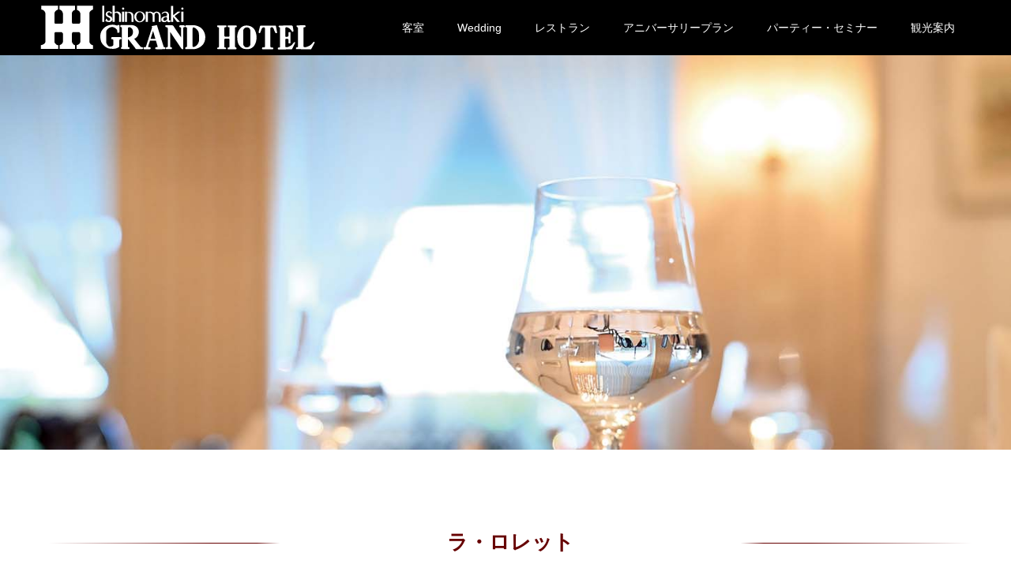

--- FILE ---
content_type: text/html; charset=UTF-8
request_url: http://www.grandhotel.bz/restaurant/lorette/
body_size: 14245
content:
<!DOCTYPE html>
<html lang="ja">
<head>
<script src="https://d.shutto-translation.com/trans.js?id=20913"></script>
<meta charset="UTF-8">
<meta name="description" content="ラ・ロレット震災後の歩みを振り返り支えていただいたお客様と素晴らしい食材を提供していただいている生産者の皆様へ私たちが出来ることそれは宮城県・石巻圏域の豊富な食材を徹底的に磨き皆様...">
<meta name="viewport" content="width=device-width">
<meta name="format-detection" content="telephone=no">
<title>ラ・ロレット &#8211; 石巻グランドホテル</title>
<meta name='robots' content='max-image-preview:large' />
<link rel='dns-prefetch' href='//www.googletagmanager.com' />
<link rel="alternate" type="application/rss+xml" title="石巻グランドホテル &raquo; フィード" href="http://www.grandhotel.bz/feed/" />
<link rel="alternate" type="application/rss+xml" title="石巻グランドホテル &raquo; コメントフィード" href="http://www.grandhotel.bz/comments/feed/" />
<link rel="alternate" title="oEmbed (JSON)" type="application/json+oembed" href="http://www.grandhotel.bz/wp-json/oembed/1.0/embed?url=http%3A%2F%2Fwww.grandhotel.bz%2Frestaurant%2Florette%2F" />
<link rel="alternate" title="oEmbed (XML)" type="text/xml+oembed" href="http://www.grandhotel.bz/wp-json/oembed/1.0/embed?url=http%3A%2F%2Fwww.grandhotel.bz%2Frestaurant%2Florette%2F&#038;format=xml" />
<style id='wp-img-auto-sizes-contain-inline-css' type='text/css'>
img:is([sizes=auto i],[sizes^="auto," i]){contain-intrinsic-size:3000px 1500px}
/*# sourceURL=wp-img-auto-sizes-contain-inline-css */
</style>
<style id='wp-emoji-styles-inline-css' type='text/css'>

	img.wp-smiley, img.emoji {
		display: inline !important;
		border: none !important;
		box-shadow: none !important;
		height: 1em !important;
		width: 1em !important;
		margin: 0 0.07em !important;
		vertical-align: -0.1em !important;
		background: none !important;
		padding: 0 !important;
	}
/*# sourceURL=wp-emoji-styles-inline-css */
</style>
<style id='wp-block-library-inline-css' type='text/css'>
:root{--wp-block-synced-color:#7a00df;--wp-block-synced-color--rgb:122,0,223;--wp-bound-block-color:var(--wp-block-synced-color);--wp-editor-canvas-background:#ddd;--wp-admin-theme-color:#007cba;--wp-admin-theme-color--rgb:0,124,186;--wp-admin-theme-color-darker-10:#006ba1;--wp-admin-theme-color-darker-10--rgb:0,107,160.5;--wp-admin-theme-color-darker-20:#005a87;--wp-admin-theme-color-darker-20--rgb:0,90,135;--wp-admin-border-width-focus:2px}@media (min-resolution:192dpi){:root{--wp-admin-border-width-focus:1.5px}}.wp-element-button{cursor:pointer}:root .has-very-light-gray-background-color{background-color:#eee}:root .has-very-dark-gray-background-color{background-color:#313131}:root .has-very-light-gray-color{color:#eee}:root .has-very-dark-gray-color{color:#313131}:root .has-vivid-green-cyan-to-vivid-cyan-blue-gradient-background{background:linear-gradient(135deg,#00d084,#0693e3)}:root .has-purple-crush-gradient-background{background:linear-gradient(135deg,#34e2e4,#4721fb 50%,#ab1dfe)}:root .has-hazy-dawn-gradient-background{background:linear-gradient(135deg,#faaca8,#dad0ec)}:root .has-subdued-olive-gradient-background{background:linear-gradient(135deg,#fafae1,#67a671)}:root .has-atomic-cream-gradient-background{background:linear-gradient(135deg,#fdd79a,#004a59)}:root .has-nightshade-gradient-background{background:linear-gradient(135deg,#330968,#31cdcf)}:root .has-midnight-gradient-background{background:linear-gradient(135deg,#020381,#2874fc)}:root{--wp--preset--font-size--normal:16px;--wp--preset--font-size--huge:42px}.has-regular-font-size{font-size:1em}.has-larger-font-size{font-size:2.625em}.has-normal-font-size{font-size:var(--wp--preset--font-size--normal)}.has-huge-font-size{font-size:var(--wp--preset--font-size--huge)}.has-text-align-center{text-align:center}.has-text-align-left{text-align:left}.has-text-align-right{text-align:right}.has-fit-text{white-space:nowrap!important}#end-resizable-editor-section{display:none}.aligncenter{clear:both}.items-justified-left{justify-content:flex-start}.items-justified-center{justify-content:center}.items-justified-right{justify-content:flex-end}.items-justified-space-between{justify-content:space-between}.screen-reader-text{border:0;clip-path:inset(50%);height:1px;margin:-1px;overflow:hidden;padding:0;position:absolute;width:1px;word-wrap:normal!important}.screen-reader-text:focus{background-color:#ddd;clip-path:none;color:#444;display:block;font-size:1em;height:auto;left:5px;line-height:normal;padding:15px 23px 14px;text-decoration:none;top:5px;width:auto;z-index:100000}html :where(.has-border-color){border-style:solid}html :where([style*=border-top-color]){border-top-style:solid}html :where([style*=border-right-color]){border-right-style:solid}html :where([style*=border-bottom-color]){border-bottom-style:solid}html :where([style*=border-left-color]){border-left-style:solid}html :where([style*=border-width]){border-style:solid}html :where([style*=border-top-width]){border-top-style:solid}html :where([style*=border-right-width]){border-right-style:solid}html :where([style*=border-bottom-width]){border-bottom-style:solid}html :where([style*=border-left-width]){border-left-style:solid}html :where(img[class*=wp-image-]){height:auto;max-width:100%}:where(figure){margin:0 0 1em}html :where(.is-position-sticky){--wp-admin--admin-bar--position-offset:var(--wp-admin--admin-bar--height,0px)}@media screen and (max-width:600px){html :where(.is-position-sticky){--wp-admin--admin-bar--position-offset:0px}}

/*# sourceURL=wp-block-library-inline-css */
</style><style id='global-styles-inline-css' type='text/css'>
:root{--wp--preset--aspect-ratio--square: 1;--wp--preset--aspect-ratio--4-3: 4/3;--wp--preset--aspect-ratio--3-4: 3/4;--wp--preset--aspect-ratio--3-2: 3/2;--wp--preset--aspect-ratio--2-3: 2/3;--wp--preset--aspect-ratio--16-9: 16/9;--wp--preset--aspect-ratio--9-16: 9/16;--wp--preset--color--black: #000000;--wp--preset--color--cyan-bluish-gray: #abb8c3;--wp--preset--color--white: #ffffff;--wp--preset--color--pale-pink: #f78da7;--wp--preset--color--vivid-red: #cf2e2e;--wp--preset--color--luminous-vivid-orange: #ff6900;--wp--preset--color--luminous-vivid-amber: #fcb900;--wp--preset--color--light-green-cyan: #7bdcb5;--wp--preset--color--vivid-green-cyan: #00d084;--wp--preset--color--pale-cyan-blue: #8ed1fc;--wp--preset--color--vivid-cyan-blue: #0693e3;--wp--preset--color--vivid-purple: #9b51e0;--wp--preset--gradient--vivid-cyan-blue-to-vivid-purple: linear-gradient(135deg,rgb(6,147,227) 0%,rgb(155,81,224) 100%);--wp--preset--gradient--light-green-cyan-to-vivid-green-cyan: linear-gradient(135deg,rgb(122,220,180) 0%,rgb(0,208,130) 100%);--wp--preset--gradient--luminous-vivid-amber-to-luminous-vivid-orange: linear-gradient(135deg,rgb(252,185,0) 0%,rgb(255,105,0) 100%);--wp--preset--gradient--luminous-vivid-orange-to-vivid-red: linear-gradient(135deg,rgb(255,105,0) 0%,rgb(207,46,46) 100%);--wp--preset--gradient--very-light-gray-to-cyan-bluish-gray: linear-gradient(135deg,rgb(238,238,238) 0%,rgb(169,184,195) 100%);--wp--preset--gradient--cool-to-warm-spectrum: linear-gradient(135deg,rgb(74,234,220) 0%,rgb(151,120,209) 20%,rgb(207,42,186) 40%,rgb(238,44,130) 60%,rgb(251,105,98) 80%,rgb(254,248,76) 100%);--wp--preset--gradient--blush-light-purple: linear-gradient(135deg,rgb(255,206,236) 0%,rgb(152,150,240) 100%);--wp--preset--gradient--blush-bordeaux: linear-gradient(135deg,rgb(254,205,165) 0%,rgb(254,45,45) 50%,rgb(107,0,62) 100%);--wp--preset--gradient--luminous-dusk: linear-gradient(135deg,rgb(255,203,112) 0%,rgb(199,81,192) 50%,rgb(65,88,208) 100%);--wp--preset--gradient--pale-ocean: linear-gradient(135deg,rgb(255,245,203) 0%,rgb(182,227,212) 50%,rgb(51,167,181) 100%);--wp--preset--gradient--electric-grass: linear-gradient(135deg,rgb(202,248,128) 0%,rgb(113,206,126) 100%);--wp--preset--gradient--midnight: linear-gradient(135deg,rgb(2,3,129) 0%,rgb(40,116,252) 100%);--wp--preset--font-size--small: 13px;--wp--preset--font-size--medium: 20px;--wp--preset--font-size--large: 36px;--wp--preset--font-size--x-large: 42px;--wp--preset--spacing--20: 0.44rem;--wp--preset--spacing--30: 0.67rem;--wp--preset--spacing--40: 1rem;--wp--preset--spacing--50: 1.5rem;--wp--preset--spacing--60: 2.25rem;--wp--preset--spacing--70: 3.38rem;--wp--preset--spacing--80: 5.06rem;--wp--preset--shadow--natural: 6px 6px 9px rgba(0, 0, 0, 0.2);--wp--preset--shadow--deep: 12px 12px 50px rgba(0, 0, 0, 0.4);--wp--preset--shadow--sharp: 6px 6px 0px rgba(0, 0, 0, 0.2);--wp--preset--shadow--outlined: 6px 6px 0px -3px rgb(255, 255, 255), 6px 6px rgb(0, 0, 0);--wp--preset--shadow--crisp: 6px 6px 0px rgb(0, 0, 0);}:where(.is-layout-flex){gap: 0.5em;}:where(.is-layout-grid){gap: 0.5em;}body .is-layout-flex{display: flex;}.is-layout-flex{flex-wrap: wrap;align-items: center;}.is-layout-flex > :is(*, div){margin: 0;}body .is-layout-grid{display: grid;}.is-layout-grid > :is(*, div){margin: 0;}:where(.wp-block-columns.is-layout-flex){gap: 2em;}:where(.wp-block-columns.is-layout-grid){gap: 2em;}:where(.wp-block-post-template.is-layout-flex){gap: 1.25em;}:where(.wp-block-post-template.is-layout-grid){gap: 1.25em;}.has-black-color{color: var(--wp--preset--color--black) !important;}.has-cyan-bluish-gray-color{color: var(--wp--preset--color--cyan-bluish-gray) !important;}.has-white-color{color: var(--wp--preset--color--white) !important;}.has-pale-pink-color{color: var(--wp--preset--color--pale-pink) !important;}.has-vivid-red-color{color: var(--wp--preset--color--vivid-red) !important;}.has-luminous-vivid-orange-color{color: var(--wp--preset--color--luminous-vivid-orange) !important;}.has-luminous-vivid-amber-color{color: var(--wp--preset--color--luminous-vivid-amber) !important;}.has-light-green-cyan-color{color: var(--wp--preset--color--light-green-cyan) !important;}.has-vivid-green-cyan-color{color: var(--wp--preset--color--vivid-green-cyan) !important;}.has-pale-cyan-blue-color{color: var(--wp--preset--color--pale-cyan-blue) !important;}.has-vivid-cyan-blue-color{color: var(--wp--preset--color--vivid-cyan-blue) !important;}.has-vivid-purple-color{color: var(--wp--preset--color--vivid-purple) !important;}.has-black-background-color{background-color: var(--wp--preset--color--black) !important;}.has-cyan-bluish-gray-background-color{background-color: var(--wp--preset--color--cyan-bluish-gray) !important;}.has-white-background-color{background-color: var(--wp--preset--color--white) !important;}.has-pale-pink-background-color{background-color: var(--wp--preset--color--pale-pink) !important;}.has-vivid-red-background-color{background-color: var(--wp--preset--color--vivid-red) !important;}.has-luminous-vivid-orange-background-color{background-color: var(--wp--preset--color--luminous-vivid-orange) !important;}.has-luminous-vivid-amber-background-color{background-color: var(--wp--preset--color--luminous-vivid-amber) !important;}.has-light-green-cyan-background-color{background-color: var(--wp--preset--color--light-green-cyan) !important;}.has-vivid-green-cyan-background-color{background-color: var(--wp--preset--color--vivid-green-cyan) !important;}.has-pale-cyan-blue-background-color{background-color: var(--wp--preset--color--pale-cyan-blue) !important;}.has-vivid-cyan-blue-background-color{background-color: var(--wp--preset--color--vivid-cyan-blue) !important;}.has-vivid-purple-background-color{background-color: var(--wp--preset--color--vivid-purple) !important;}.has-black-border-color{border-color: var(--wp--preset--color--black) !important;}.has-cyan-bluish-gray-border-color{border-color: var(--wp--preset--color--cyan-bluish-gray) !important;}.has-white-border-color{border-color: var(--wp--preset--color--white) !important;}.has-pale-pink-border-color{border-color: var(--wp--preset--color--pale-pink) !important;}.has-vivid-red-border-color{border-color: var(--wp--preset--color--vivid-red) !important;}.has-luminous-vivid-orange-border-color{border-color: var(--wp--preset--color--luminous-vivid-orange) !important;}.has-luminous-vivid-amber-border-color{border-color: var(--wp--preset--color--luminous-vivid-amber) !important;}.has-light-green-cyan-border-color{border-color: var(--wp--preset--color--light-green-cyan) !important;}.has-vivid-green-cyan-border-color{border-color: var(--wp--preset--color--vivid-green-cyan) !important;}.has-pale-cyan-blue-border-color{border-color: var(--wp--preset--color--pale-cyan-blue) !important;}.has-vivid-cyan-blue-border-color{border-color: var(--wp--preset--color--vivid-cyan-blue) !important;}.has-vivid-purple-border-color{border-color: var(--wp--preset--color--vivid-purple) !important;}.has-vivid-cyan-blue-to-vivid-purple-gradient-background{background: var(--wp--preset--gradient--vivid-cyan-blue-to-vivid-purple) !important;}.has-light-green-cyan-to-vivid-green-cyan-gradient-background{background: var(--wp--preset--gradient--light-green-cyan-to-vivid-green-cyan) !important;}.has-luminous-vivid-amber-to-luminous-vivid-orange-gradient-background{background: var(--wp--preset--gradient--luminous-vivid-amber-to-luminous-vivid-orange) !important;}.has-luminous-vivid-orange-to-vivid-red-gradient-background{background: var(--wp--preset--gradient--luminous-vivid-orange-to-vivid-red) !important;}.has-very-light-gray-to-cyan-bluish-gray-gradient-background{background: var(--wp--preset--gradient--very-light-gray-to-cyan-bluish-gray) !important;}.has-cool-to-warm-spectrum-gradient-background{background: var(--wp--preset--gradient--cool-to-warm-spectrum) !important;}.has-blush-light-purple-gradient-background{background: var(--wp--preset--gradient--blush-light-purple) !important;}.has-blush-bordeaux-gradient-background{background: var(--wp--preset--gradient--blush-bordeaux) !important;}.has-luminous-dusk-gradient-background{background: var(--wp--preset--gradient--luminous-dusk) !important;}.has-pale-ocean-gradient-background{background: var(--wp--preset--gradient--pale-ocean) !important;}.has-electric-grass-gradient-background{background: var(--wp--preset--gradient--electric-grass) !important;}.has-midnight-gradient-background{background: var(--wp--preset--gradient--midnight) !important;}.has-small-font-size{font-size: var(--wp--preset--font-size--small) !important;}.has-medium-font-size{font-size: var(--wp--preset--font-size--medium) !important;}.has-large-font-size{font-size: var(--wp--preset--font-size--large) !important;}.has-x-large-font-size{font-size: var(--wp--preset--font-size--x-large) !important;}
/*# sourceURL=global-styles-inline-css */
</style>

<style id='classic-theme-styles-inline-css' type='text/css'>
/*! This file is auto-generated */
.wp-block-button__link{color:#fff;background-color:#32373c;border-radius:9999px;box-shadow:none;text-decoration:none;padding:calc(.667em + 2px) calc(1.333em + 2px);font-size:1.125em}.wp-block-file__button{background:#32373c;color:#fff;text-decoration:none}
/*# sourceURL=/wp-includes/css/classic-themes.min.css */
</style>
<link rel='stylesheet' id='bogo-css' href='http://www.grandhotel.bz/wp/wp-content/plugins/bogo/includes/css/style.css?ver=3.6' type='text/css' media='all' />
<link rel='stylesheet' id='contact-form-7-css' href='http://www.grandhotel.bz/wp/wp-content/plugins/contact-form-7/includes/css/styles.css?ver=5.6.4' type='text/css' media='all' />
<link rel='stylesheet' id='kadan-slick-css' href='http://www.grandhotel.bz/wp/wp-content/themes/kadan_tcd056/assets/css/slick.min.css?ver=6.9' type='text/css' media='all' />
<link rel='stylesheet' id='kadan-slick-theme-css' href='http://www.grandhotel.bz/wp/wp-content/themes/kadan_tcd056/assets/css/slick-theme.min.css?ver=6.9' type='text/css' media='all' />
<link rel='stylesheet' id='kadan-style-css' href='http://www.grandhotel.bz/wp/wp-content/themes/kadan_tcd056/style.css?ver=1.10' type='text/css' media='all' />

<!-- Google アナリティクス スニペット (Site Kit が追加) -->
<script type="text/javascript" src="https://www.googletagmanager.com/gtag/js?id=UA-182615210-1" id="google_gtagjs-js" async></script>
<script type="text/javascript" id="google_gtagjs-js-after">
/* <![CDATA[ */
window.dataLayer = window.dataLayer || [];function gtag(){dataLayer.push(arguments);}
gtag('set', 'linker', {"domains":["www.grandhotel.bz"]} );
gtag("js", new Date());
gtag("set", "developer_id.dZTNiMT", true);
gtag("config", "UA-182615210-1", {"anonymize_ip":true});
gtag("config", "G-TFHRQJ8XX2");
//# sourceURL=google_gtagjs-js-after
/* ]]> */
</script>

<!-- (ここまで) Google アナリティクス スニペット (Site Kit が追加) -->
<script type="text/javascript" src="http://www.grandhotel.bz/wp/wp-includes/js/jquery/jquery.min.js?ver=3.7.1" id="jquery-core-js"></script>
<script type="text/javascript" src="http://www.grandhotel.bz/wp/wp-includes/js/jquery/jquery-migrate.min.js?ver=3.4.1" id="jquery-migrate-js"></script>
<script type="text/javascript" src="http://www.grandhotel.bz/wp/wp-content/themes/kadan_tcd056/assets/js/slick.min.js?ver=1.10" id="kadan-slick-js"></script>
<link rel="https://api.w.org/" href="http://www.grandhotel.bz/wp-json/" /><link rel="alternate" title="JSON" type="application/json" href="http://www.grandhotel.bz/wp-json/wp/v2/pages/116" /><link rel="canonical" href="http://www.grandhotel.bz/restaurant/lorette/" />
<link rel='shortlink' href='http://www.grandhotel.bz/?p=116' />
<meta name="generator" content="Site Kit by Google 1.90.1" /><link rel="shortcut icon" href="http://www.grandhotel.bz/wp/wp-content/uploads/2022/11/igh_favi.png">
<style>
.c-comment__form-submit:hover,.c-pw__btn:hover,.p-article01__cat:hover,.p-article11__cat:hover,.p-block02 .slick-arrow:hover,.p-block03 .slick-arrow:hover,.p-cb__item-btn a:hover,.p-entry__cat:hover,.p-entry__date,.p-index-news__topic-pager-item.is-active a,.p-index-news__topic-pager-item a:hover,.p-nav02__item a:hover,.p-readmore__btn:hover,.p-page-links > span,.p-pagetop a:hover,.p-page-links a:hover,.p-pager__item a:hover,.p-pager__item span,.p-post-list03 .slick-arrow:hover,.p-recommended-plan__btn a:hover{background: #660000}.p-article01__title a:hover,.p-article02:hover .p-article02__title,.p-article03:hover .p-article03__title,.p-article06__title a:hover,.p-article08:hover .p-article08__title,.p-article10__title a:hover,.p-breadcrumb a:hover,.p-room-meta dt,.p-section-nav__item:hover .p-section-nav__item-title,.p-social-nav__item a:hover,.p-spring-info dt,.p-vertical{color: #660000}.c-pw__btn,.p-entry__cat,.p-article01__cat,.p-article11__cat,.p-block02 .slick-arrow,.p-block03 .slick-arrow,.p-cb__item-btn a,.p-copyright,.p-headline,.p-nav02__item a,.p-readmore__btn,.p-page-links a,.p-pager__item a,.p-post-list03 .slick-arrow,.p-recommended-plan__btn a,.p-widget__title{background: #000000}.p-entry__body a,, .custom-html-widget a{color: #660000}body{font-family: "Segoe UI", Verdana, "游ゴシック", YuGothic, "Hiragino Kaku Gothic ProN", Meiryo, sans-serif}.c-logo,.p-entry__title,.p-page-header__headline,.p-index-blog__title,.p-index-news__col-title,.p-index-slider__item-title,.p-page-header__title,.p-archive-header__title,.p-plan__title,.p-recommended-plan__title,.p-section-header__title,.p-section-header__headline,.p-vertical,.p-vertical-block,.p-visual__title{font-family: "Times New Roman", "游明朝", "Yu Mincho", "游明朝体", "YuMincho", "ヒラギノ明朝 Pro W3", "Hiragino Mincho Pro", "HiraMinProN-W3", "HGS明朝E", "ＭＳ Ｐ明朝", "MS PMincho", serif; font-weight: 500}.p-page-header__title{transition-delay: 3s}.p-hover-effect--type1:hover img{-webkit-transform: scale(1.2);transform: scale(1.2)}.l-header{background: rgba(0, 0, 0, 1)}.p-global-nav a{color: #ffffff}.p-global-nav a:hover{background: #660000;color: #ffffff}.p-global-nav .sub-menu a{background: #111111;color: #ffffff}.p-global-nav .sub-menu a:hover{background: #660000;color: #ffffff}.p-footer-slider{background: #f4f1ed}.p-info{color: #000000}.p-info__logo{font-size: 25px}.p-info__btn{background: #000000;color: #ffffff}.p-info__btn:hover{background: #660000;color: #ffffff}.p-footer-nav{background: #660000;color: #ffffff}.p-footer-nav a{color: #ffffff}.p-footer-nav a:hover{color: #ffbfbf}.p-entry__title{font-size: 36px}.p-entry__body{font-size: 16px}.p-page-header__upper{background-image: url(http://www.grandhotel.bz/wp/wp-content/uploads/2022/10/roret_kv.jpg);color: #ffffff}.p-page-header__title{font-size: 40px;text-shadow: 0 0 20px #ffffff}.p-page-header__title.is-inview{text-shadow: 0 0 0 #ffffff}@media screen and (max-width: 991px) {.p-global-nav{background: rgba(0,0,0, 1)}.p-global-nav a,.p-global-nav a:hover,.p-global-nav .sub-menu a,.p-global-nav .sub-menu a:hover{color: #ffffff}.p-global-nav .menu-item-has-children > a > .sub-menu-toggle::before{border-color: #ffffff}}.c-load--type1 { border: 3px solid rgba(102, 0, 0, 0.2); border-top-color: #660000; }
/* shutto */
.stt-lang-select.tr {
    top: 80px !important;
    right: 10px !important;
    border-radius: 20px !important;
}

.stt-lang-select .stt-text {
    padding: 6px 50px 6px 50px !important;
}

.stt-lang-select, .stt-lang-select *, .stt-lang-select :after {
font-size:14px !important;
}

.stt-lang-select .stt-text:after {
    content: '▼';
    display: block;
    top: 6px !important;
    right: 11px !important;
}

/* shuttoEnd */

.p-index-news {
    padding-top: 0px;
    overflow: hidden;
}

#topCont01 {
    width: 92.1875%;
    max-width: 1180px;
    margin: 4em auto;
    display: flex;
    border: solid 15px #dfdfdf;
    padding: 1em;
}

#topCont01 div {
    width: 50%;
}

#topCont01 div img {}

#topCont01 div h2 {
    font-family: "Times New Roman", "游明朝", "Yu Mincho", "游明朝体", "YuMincho", "ヒラギノ明朝 Pro W3", "Hiragino Mincho Pro", "HiraMinProN-W3", "HGS明朝E", "ＭＳ Ｐ明朝", "MS PMincho", serif;
    font-weight: 500;
    margin-bottom: 27px;
    font-size: 28px;
    line-height: 1.2;
}

.txtArea {
    padding: 1em 2em;
}

#topCont01 div p {}

/* レストランTOP */
.restCont {}

.restCont .c01 {
    width: 75%;
    line-height: normal;
    margin: 0 auto;
    text-align: center;
}

.allShop {
    display: flex;
    flex-wrap: wrap;
    margin: 50px 0;
}

.singleShop {
    width: 46%;
    padding: 2%;
}

a h3:hover {}

.shopPh {}

.singleShop h3 {
    font-family: serif;
    font-weight: bold;
    text-align: center;
    font-size: 1.4em;
    margin-top: 0.7em;
}

.singleShop p {}

.singleShop .q_button {
    margin: 0 auto;
    display: block;
    width: 250px;
    padding: 1em;
}

.longBn div {
    margin: 40px 0;
}

/* レストラン下層 */
.recommend {}

.cp_h1title {
    position: relative;
    padding: 0px 14%;
    text-align: center;
    color: #660000;
    font-family: serif;
    font-weight: bold;
    font-size: 1.6em !important;
    margin: 0 auto;
}

.cp_h1title:before,
.cp_h1title:after {
    content: '';
    position: absolute;
    top: 50%;
    display: inline-block;
    width: 25%;
    height: 1px;
    background-color: #660000;
}

.cp_h1title:before {
    left: 0;
    background: linear-gradient(-45deg, transparent, #660000 10%, #660000 30%, transparent);
}

.cp_h1title:after {
    right: 0;
    background: linear-gradient(-45deg, transparent, #660000 70%, #660000 90%, transparent);
}

.recTitle {
    text-align: center;
    font-size: 1.5em;
    margin: 2em 0 -0.5em;
}

.recCont {
    display: flex;
    background-color: #6600000a;
    border: double 6px #660000;
    padding: 1.5em;
    margin: 2em 0 5em;
}

.recPh {
    width: 50%;

}

.recTxt {
    padding: 0px 1.5em;
    width: 46%;

}

.recTxt p span {
    font-size: 1.4em;
    font-family: serif;
    font-weight: bold;
    color: #880000;
}

.singleShop02 {
    width: 31.3%;
    padding: 1%;
}

.singleShop02 h3 {
    font-family: serif;
    font-weight: bold;
    text-align: center;
    font-size: 1.4em;
    margin-top: 0.7em;
}

.price {
    color: #660000;
    text-align: right;
    font-weight: bold;
    font-size: 1.5em !important;
    font-family: serif;
}

.price span {
    font-size: 140%;
}

.otherMenu {
    padding: 2em;
}

.otherMenu table {
    width: 100%;
}

.otherMenu table tr {}

.otherMenu table tr td {}

.otherMenu table tr td:nth-of-type(1) {
    border: dotted 1px #ddd;
    border-left: none;
    border-right: none;
    width: 50%;
    text-align: left;
}

.otherMenu table tr td:nth-of-type(2) {
    border: dotted 1px #ddd;
    border-left: none;
    border-right: none;
    width: 50%;
    text-align: right;
}

.shopInfo {
    padding: 2em;
    border-top: double #000;
    line-height: 1.5e
}

/* anniversary */

.cp_h1title span {
    font-size: 0.6em;
}

.planCont {
    display: flex;
    padding: 2em;
}

.planPh {
    flex: 1;
}

.planPh img {}

.planIcon {
    flex: 2;
}

.planIcon h3 {
    text-align: center;
    font-size: 2em;
    font-family: serif;
}

.planIcon ul {
    display: flex;
    text-align: center;
    flex-grow: 1;
    justify-content: space-evenly;
}

.planIcon ul li {
    list-style-type: none;
    width: 253px;
}

.planIcon ul li img {
    width: 253px;
}

.planIcon ul li span {
    font-weight: bold;
    font-size: larger;
}

.planImg02 {
    margin: 1em;
}

.planText {
    font-size: 1.4em;
    text-align: center;
    margin-bottom: 10px;
    letter-spacing: 0.5em;
    font-weight: bold;
}

.planContact {
    border: double 3px #660002;
    font-size: 1.4em;
    font-family: serif;
    text-align: center;
    padding: 1em;
    width: 88%;
    color: #660002;
    margin: 0 auto;
}

.okuizome {
    text-align: center;
    margin: 3em 0;
}

.okuizome h4 {
    font-family: serif;
    color: #660001;
    border-bottom: dotted 1px #660001;
    margin: 2em;
}

.okuizome p {}

.p-plan__meta-info tr th {
    background: #eee;
    padding: 10px;
}

.p-plan__meta-info tr td {
    text-align: center;
    padding: 10px;
    border-bottom: dotted #afafaf 1px;
}

td.planBt01 a {
    background: #5cc0df;
    color: #fff;
    padding: 7px 10px;
    border-radius: 4px;
    width: 60px;
    display: block;
}

td.planBt01 a:hover {
    background-color: #5bc0df73;
}

td.planBt02 a {
    background: #5db95b;
    color: #fff;
    padding: 7px 10px;
    border-radius: 4px;
    width: 60px;
    display: block;
}

td.planBt02 a:hover {
    background-color: #5db95c73;
}

/* delivery */

.allItem {
    display: flex;
    flex-wrap: wrap;
    justify-content: space-around;
    margin: 50px 0;
}

.singleItem {
    border: solid 20px #e9e9e9;
    width: 25%;
    padding: 1.2em;
    margin-bottom: 1em;
}

.singleItem h3 {
    font-family: serif;
    margin: 1em 0px 0;
    text-align: center;
}

.singleItem h3 span {
    font-size: small;
}

.singleItem h4 {
    margin: 1em 0 0.4em;
    border-left: double 10px #660001;
    padding-left: 0.3em;
}

.singleItem p {
    line-height: 1.5em;
    padding: 0 1em;
}

.singleItem span .price {}

.ItemPh {}

.ItemPh img {}

.pdfBt {
    margin: 0 auto;
    text-align: center;
}

.pdfBt a {
    padding: 1.3em 0;
    margin-bottom: 10px;
}

/* plan */
.p-plan__meta-img {
    z-index: 1;
    position: absolute;
    top: 0;
    left: 0;
    width: 350px;
}

.p-plan__meta {
    -webkit-box-sizing: border-box;
    box-sizing: border-box;
    display: -webkit-box;
    display: -ms-flexbox;
    display: flex;
    position: relative;
    -webkit-box-orient: vertical;
    -webkit-box-direction: normal;
    -ms-flex-direction: column;
    flex-direction: column;
    -webkit-box-pack: center;
    -ms-flex-pack: center;
    justify-content: center;
    width: 100%;
    height: 350px;
    padding: 0 50px 0 400px;
    background: #fff;
}

/* room */

.roomCont {
    margin: 2em;
}

.roomPh {
    display: flex;
}

.roomPh div {
    width: 100%;
    margin: 1em;
}

.roomPh img {}

.roomTxt {
    text-align: center;
    padding: 2em;
}

.roomTxt span {
    border: double;
    display: block;
    padding: 2em;
    line-height: 1.5em;
}

.roomTable {
    width: 90%;
    margin: 0 auto;
}

.roomTable p {
    margin-bottom: 0;
    text-align: center;
    font-weight: bold;
}

.roomTable table {
    width: 100%;
}



.roomTable table tr th {}

.roomTable table tr td {
    text-align: right;
}

.roomBt {
    display: flex;
    justify-content: space-around;
}

.roomBt div {}

.roomBt a {}

/* party */

.partyCont {
    margin: 2em;
}

.partyHead {
    text-align: center;
    font-size: 2em !important;
    font-family: serif;
}

.partyTable {
    width: 90%;
    margin: 0 auto;
}

.partyTable p {
    margin-bottom: 0;
    text-align: center;
    font-weight: bold;
}

.partyTable table {
    width: 90%;
    margin: 2em auto 5em;
}



.partyTable table tr th {
    width: 50%;
}

.partyTable table tr td {
    text-align: right;
}

.layout {
    margin: 2em auto;
    display: flex;
    flex-wrap: wrap;
    justify-content: space-evenly;
}

.layout p {
    text-align: center;
    font-size: 1.3em;
    font-family: serif;
    margin-bottom: 0;
    padding-left: 1em;
}

.layoutPh {
    margin: 0 1.5em 1.5em;
    width: 28%;
}

.layoutPh img {
    border: solid 15px #e5e5e5;
}


.layoutPh div a:hover img {
    border: solid 15px #733f00;
    opacity: 0.5;
    transition: all 0.4s;
}

.layoutTxt {
    padding: 3em;
    text-align: center;
    line-height: 160%;
}


@media screen and (max-width: 991px) {

    /* top */
    #topCont01 {
        width: auto;
        margin: 4em auto;
        display: block;
        border: solid 15px #dfdfdf;
        padding: 1em;
    }

    #topCont01 div {
        width: 100%;
    }

    .txtArea {
        width: 87% !important;
    }

    .txtArea h2 {
        text-align: center;
    }

    .txtArea p {}

    /* restaurant */
    .singleShop .q_button {
        margin: 0 auto;
        display: block;
        padding: 1em;
        font-size: 0.8em;
        min-width: 90px;
    }

    .singleShop h3 {
        font-family: serif;
        font-weight: bold;
        text-align: center;
        font-size: 1em;
        margin-top: 0.7em;
    }

    .singleShop p {
        height: 100px;
    }

    .singleShop02 h3 {
        font-family: serif;
        font-weight: bold;
        text-align: center;
        font-size: 1.2em;
        margin-top: 0.7em;
    }

    .price {
        color: #660000;
        text-align: right;
        font-weight: bold;
        font-size: 1em !important;
        font-family: serif;
    }

    .price span {
        font-size: 120%;
    }

    .recCont {
        display: block;
        background-color: #6600000a;
        border: double 6px #660000;
        padding: 1.5em;
        margin: 2em 0 5em;
    }

    .recPh {
        width: 100%;
    }

    .recTxt {
        padding: 0px 1.5em;
        width: 90%;
    }

    /* delivery */
    .singleItem {
        border: solid 20px #e9e9e9;
        width: 100%;
        padding: 1.2em;
        margin-bottom: 1em;
    }

    /* room */
    .restCont .c01 {
        width: 95%;
        line-height: normal;
        margin: 0 auto;
        text-align: center;
    }



    .roomTxt {
        text-align: center;
        padding: 1em;
        line-height: 22px;
    }

    .roomTable {
        width: 100%;
        margin: 0px auto;
    }

    .roomTable table {
        width: 100%;
        margin-top: 8px;
    }

    .roomBt {
        display: block;
    }

    .q_button {
        background-color: #660001;
        min-width: 100%;
        font-size: 140%;
        display: block;
        margin: 10px auto 20px;
    }

    .cp_h1title {
        position: relative;
        padding: 0px 14%;
        text-align: center;
        color: #660000;
        font-family: serif;
        font-weight: bold;
        font-size: 1.4em !important;
        margin: 50px auto;
    }

    .cp_h1title:before,
    .cp_h1title:after {
        content: '';
        position: absolute;
        top: 50%;
        display: inline-block;
        width: 15%;
        height: 1px;
        background-color: #660000;
    }

    /* plan */
    .p-plan__meta-img {
        display: none;
        width: 110px;
        margin-right: 20px;
    }

    .p-plan__meta-info tr th {
        background: #eee;
        padding: 10px 5px;
        font-size: 0.9em;
    }

    .p-plan__meta-info tr td {
        text-align: center;
        padding: 10px 5px;
        font-size: 0.8em;
        border-bottom: dotted #afafaf 1px;
    }


    .p-plan__meta {
        margin-top: 23px;
        padding: 18px 18px 57px;
        height: 400px;

    }

    .p-plan__meta p {
        line-height: 18px;
        padding-bottom: 1em;
    }

    .planCont {
        display: block;
        padding: 0em;
    }

    .planIcon h3 {
        text-align: center;
        font-size: 1.4em;
        font-family: serif;
    }

    td.planBt01 a {
        background: #5cc0df;
        color: #fff;
        padding: 10px 3px;
        border-radius: 4px;
        width: 45px;
        display: block;
    }

    td.planBt02 a {
        background: #5db95b;
        color: #fff;
        padding: 10px 3px;
        border-radius: 4px;
        width: 60px;
        display: block;
    }

    /* party */

    .partyCont {
        margin: 0em;
    }

    .partyTable table {
        width: 100%;
        margin: 2em auto 5em;
    }

    .partyTable table {
        width: 100%;
        margin: 2em auto 5em;
    }

    .layout {
        margin: 2em auto;
        display: block;
    }

    .layoutPh {
        margin: 0;
        width: 91%;
    }

}</style>
<meta name="google-site-verification" content="ffedc7KDCMBHyhNavwlnRtyRapxyp8DUwxhGD1axv2M"></head>
<body class="wp-singular page-template-default page page-id-116 page-child parent-pageid-104 wp-theme-kadan_tcd056 ja">
<div id="site_loader_overlay">
  <div id="site_loader_animation" class="c-load--type1">
      </div>
</div>
<div id="site_wrap">
<header id="js-header" class="l-header">
  <div class="l-header__inner l-inner">
    <div class="l-header__logo c-logo">
            <a href="http://www.grandhotel.bz/">
        <img src="http://www.grandhotel.bz/wp/wp-content/uploads/2022/11/header_logo.png" alt="石巻グランドホテル" width="auto" height="auto">
      </a>
          </div>
    <a href="#" id="js-menu-btn" class="p-menu-btn c-menu-btn"></a>
		<nav id="js-global-nav" class="p-global-nav"><ul class="menu"><li id="menu-item-26" class="menu-item menu-item-type-custom menu-item-object-custom menu-item-26"><a href="http://www.grandhotel.bz/wp/room/">客室<span class="sub-menu-toggle"></span></a></li>
<li id="menu-item-27" class="menu-item menu-item-type-custom menu-item-object-custom menu-item-27"><a href="https://ishinomakigrand.official-wedding.jp/">Wedding<span class="sub-menu-toggle"></span></a></li>
<li id="menu-item-390" class="menu-item menu-item-type-post_type menu-item-object-page current-page-ancestor current-menu-ancestor current-menu-parent current-page-parent current_page_parent current_page_ancestor menu-item-has-children menu-item-390"><a href="http://www.grandhotel.bz/restaurant/">レストラン<span class="sub-menu-toggle"></span></a>
<ul class="sub-menu">
	<li id="menu-item-141" class="menu-item menu-item-type-post_type menu-item-object-page current-menu-item page_item page-item-116 current_page_item menu-item-141"><a href="http://www.grandhotel.bz/restaurant/lorette/" aria-current="page">ラ・ロレット<span class="sub-menu-toggle"></span></a></li>
	<li id="menu-item-140" class="menu-item menu-item-type-post_type menu-item-object-page menu-item-140"><a href="http://www.grandhotel.bz/restaurant/sekitei/">石亭<span class="sub-menu-toggle"></span></a></li>
	<li id="menu-item-139" class="menu-item menu-item-type-post_type menu-item-object-page menu-item-139"><a href="http://www.grandhotel.bz/restaurant/chinese/">中國飯店<span class="sub-menu-toggle"></span></a></li>
	<li id="menu-item-138" class="menu-item menu-item-type-post_type menu-item-object-page menu-item-138"><a href="http://www.grandhotel.bz/restaurant/azalea/">トラットリア・アゼリア<span class="sub-menu-toggle"></span></a></li>
	<li id="menu-item-291" class="menu-item menu-item-type-post_type menu-item-object-page menu-item-291"><a href="http://www.grandhotel.bz/restaurant/delivery_takeout/">デリバリー＆テイクアウト<span class="sub-menu-toggle"></span></a></li>
</ul>
</li>
<li id="menu-item-300" class="menu-item menu-item-type-post_type menu-item-object-page menu-item-300"><a href="http://www.grandhotel.bz/anniversary/">アニバーサリープラン<span class="sub-menu-toggle"></span></a></li>
<li id="menu-item-30" class="menu-item menu-item-type-custom menu-item-object-custom menu-item-30"><a href="/party/">パーティー・セミナー<span class="sub-menu-toggle"></span></a></li>
<li id="menu-item-31" class="menu-item menu-item-type-custom menu-item-object-custom menu-item-31"><a href="https://i-kanko.com/">観光案内<span class="sub-menu-toggle"></span></a></li>
</ul></nav>  </div>
</header>
<main class="l-main" role="main">
    <header class="p-page-header mb0">
    <div class="p-page-header__upper">
      <h1 class="p-page-header__title p-page-header__title--with-padding p-page-header__title--vertical"><span></span></h1>
    </div>
      </header>
  <div class="l-contents l-inner">
    <div class="l-primary">              <div class="p-entry">
          			  	<div class="p-entry__body">
            <section class="restCont">
<h2 class="cp_h1title">ラ・ロレット</h2><br>
<br>
<div class="c01"><font face="ＤＦ華康明朝体W3-U"size="3.5">震災後の歩みを振り返り<br>
<br>
支えていただいたお客様と<br>
<br>
素晴らしい食材を提供していただいている生産者の皆様へ<br>
<br>
<br>
私たちが出来ること<br>
<br>
<br>
それは宮城県・石巻圏域の豊富な食材を<br>
<br>
徹底的に磨き皆様にお楽しみいただくことと捉え<br>
<br>
感謝のコース料理をご用意いたしました<br>
<br>
<br>
石巻産贅沢トマトを始めとする野菜や果物<br>
<br>
沿岸で採れる海の幸<br>
<br>
美味しいお米と種類豊富なお肉<br>
<br>
それら食材の魅力を存分に楽しんでいただける<br>
<br>
「発見と驚き」がテーマのローカルガストロノミー<br>
<br>
是非地域の魅力をご堪能下さい<br>
<br>
<br>
<br>
石巻グランドホテル<br>
フランス料理 ラ・ロレット料理長　渥美誠光<br>

<br>
<br>
</font></div>



<div class="recommend">
<div class="recCont">
<div class="recPh"><img decoding="async" src="http://www.grandhotel.bz/wp/wp-content/uploads/2026/01/50DABC1B-8BD9-424A-8454-4E19756DA51D.jpg" /></div><br>
<div class="recTxt">
<br>
<strong><span style="font-size: x-large;">年末年始の疲れを癒す【女性のための小正月】1月11日～31日迄</span></strong><br>
<br>
セミコース　￥4,400税込<br>
※要予約<br>
<br>
<br>
カラダがよろこぶ栄養価の一番高い旬の食材を使った特別料理<br>
<br>
<br>
季節野菜のオードブル<br>
<br>
ちぢみほうれん草のクリームスープ<br>
<br>
石巻産旬魚のブイヤベース<br>
河北産セリの香り<br>
<br>
東松島産とちおとめのスープ仕立て<br>
バニラのアイスクリーム添え<br>
<br>
パン・コーヒー<br>
</div>
</div>


<div class="recommend">
<div class="recCont">
<div class="recPh"><img decoding="async" src="http://www.grandhotel.bz/wp/wp-content/uploads/2026/01/5C93A258-0CA4-4FB3-A640-115EA8018E1C.jpg" /></div><br>
<div class="recTxt">
<br>
<strong><span style="font-size: x-large;">【バレンタインコース】2/1～28日迄</span></strong><br>
<br>
フルコース　￥6,600税込<br>
※要予約<br>
<br>
・食前酒<br>
<br>
・東松島産もういっこのマリネとフロマージュ<br>
<br>
・旬野菜のサラダ仕立て　ハーブ香るソースとクリームソース<br>
<br>
・東松島産とちおとめの冷製スープ<br>
<br>
・石巻産旬魚のポワレ　ちぢみほうれん草のクリームソース<br>
<br>
・蔵王牛ランプのステーキ　ビーツのピュレ　赤ワインとバルサミコのソース<br>
<br>
・テリーヌ・オ・ショコラ　グランドスタイル　エピス香る苺添え<br>
<br>
パン・コーヒー<br>
<br>
<br>
※食前酒はノンアルコールに変更も可能です
</div>
</div>




<div class="recommend">
<div class="recCont">
<div class="recPh"><img decoding="async" src="http://www.grandhotel.bz/wp/wp-content/uploads/2025/11/IMG-9916.jpg" /></div><br>
<div class="recTxt">
<br>
<strong><span style="font-size: x-large;">【石巻ローカルガストロノミー】</span></strong><br>
<br>
<strong><span style="font-size: large;">移り行く季節に合わせた「石巻」を味わうシグニチャーコース</span></strong><br>
※要予約<br>

<br>
<strong><span style="font-size: large;">・蔵王牛と野菜のガストロノミー　¥11,000（税込）</span></strong> <br>
<br>
<strong><span style="font-size: large;">・旬魚と野菜のガストロノミー　¥6,600（税込）</span></strong><br>
<br>
<strong><span style="font-size: large;">・ガストロランチ　¥4,400（税込）</span></strong><br>
<br>
<br>
石巻産そして宮城県産の地場食材を使用し、お野菜から、お魚・お肉・果物に至るまで、すべての食材の魅力を存分に楽しんでいただける「ローカル ガストロノミー」をコンセプトに、特別なお食事を体験できるコース料理をご用意しております。<br>
<br>
渥美シェフが手掛けるローカルガストロノミーを是非ご堪能下さい。<br>
<br>
※ランチタイム・ディナータイムどちらでもご予約可能です<br>
※お食事内容は食材の仕入れ状況により変わって参ります。詳細についてはお電話にてお問い合わせください<br>
</div>
</div>
</div>
<br>
<div><center><a href="https://lin.ee/IzcxLgd"><img decoding="async" src="https://scdn.line-apps.com/n/line_add_friends/btn/ja.png" alt="友だち追加" height="36" border="0"></a></center></div><br>
<br>

<div class="shopInfo">店舗概要
ランチ／11:30～14:00
ディナー／17:00～21:30（ラストオーダー20:30）毎週月曜日・火曜日はランチのみ営業
座席／41席</div>
<div class="longBn">
<div><center><a href="http://www.grandhotel.bz/wp/restaurant/delivery_takeout/"><img decoding="async" src="http://www.grandhotel.bz/wp/wp-content/uploads/2022/11/221025_igh_banner_cc01_02.jpg" /></a></center></div>
<div><center><a href="http://www.grandhotel.bz/wp/anniversary/"><img decoding="async" src="http://www.grandhotel.bz/wp/wp-content/uploads/2022/11/221107_igh_banner_cc03.jpg" /></a></center></div>
</div>


</section>          </div>
        </div>
        		</div><!-- /.l-primary -->
      </div><!-- /.l-contents -->
</main>
<footer class="l-footer">

  <div class="p-footer-slider">
        <div id="js-footer-slider__inner" class="p-footer-slider__inner l-inner">
            <article class="p-article02 p-footer-slider__item">
        <a class="p-hover-effect--type1" href="http://www.grandhotel.bz/2025/09/19/%e6%ad%b3%e7%a5%9d%e3%81%84%e4%bc%9a%e9%a3%9f%e3%83%bb%e5%ae%b4%e4%bc%9a%e3%83%97%e3%83%a9%e3%83%b3%e3%81%ae%e3%81%94%e6%a1%88%e5%86%85/" title="歳祝い会食・宴会プランのご案内">
          <div class="p-article02__img">
            <img width="592" height="410" src="http://www.grandhotel.bz/wp/wp-content/uploads/2025/09/還暦プラン_pages-to-jpg-0001-e1768738230713-592x410.jpg" class="attachment-size1 size-size1 wp-post-image" alt="" decoding="async" loading="lazy" srcset="http://www.grandhotel.bz/wp/wp-content/uploads/2025/09/還暦プラン_pages-to-jpg-0001-e1768738230713-592x410.jpg 592w, http://www.grandhotel.bz/wp/wp-content/uploads/2025/09/還暦プラン_pages-to-jpg-0001-e1768738230713-516x356.jpg 516w" sizes="auto, (max-width: 592px) 100vw, 592px" />          </div>
          <h2 class="p-article02__title">歳祝い会食・宴会プランのご案内</h2>
        </a>
      </article>
            <article class="p-article02 p-footer-slider__item">
        <a class="p-hover-effect--type1" href="http://www.grandhotel.bz/2026/01/18/%e6%ad%93%e8%bf%8e%e4%bc%9a%e3%83%bb%e9%80%81%e5%88%a5%e4%bc%9a%e3%83%97%e3%83%a9%e3%83%b3%e3%81%ae%e3%81%94%e6%a1%88%e5%86%85%e3%81%94%e4%ba%88%e7%b4%84%e3%81%af%e3%81%8a%e6%97%a9%e3%82%81%e3%81%ab/" title="歓迎会・送別会プランのご案内!!ご予約はお早めに♪">
          <div class="p-article02__img">
            <img width="290" height="410" src="http://www.grandhotel.bz/wp/wp-content/uploads/2026/01/2026歓送迎会プラン_page-0001.jpg" class="attachment-size1 size-size1 wp-post-image" alt="" decoding="async" loading="lazy" />          </div>
          <h2 class="p-article02__title">歓迎会・送別会プランのご案内!!ご予約はお早めに♪</h2>
        </a>
      </article>
            <article class="p-article02 p-footer-slider__item">
        <a class="p-hover-effect--type1" href="http://www.grandhotel.bz/2024/12/06/%e5%90%8c%e6%9c%9f%e4%bc%9a%e3%83%97%e3%83%a9%e3%83%b3/" title="同期会プランご予約受付中！">
          <div class="p-article02__img">
            <img width="290" height="410" src="http://www.grandhotel.bz/wp/wp-content/uploads/2024/12/同期会チラシ_page-0001-e1754484019568.jpg" class="attachment-size1 size-size1 wp-post-image" alt="" decoding="async" loading="lazy" />          </div>
          <h2 class="p-article02__title">同期会プランご予約受付中！</h2>
        </a>
      </article>
            <article class="p-article02 p-footer-slider__item">
        <a class="p-hover-effect--type1" href="http://www.grandhotel.bz/2024/03/25/%e6%bc%ab%e7%94%bb%e3%81%a7%e7%9f%a5%e3%82%8b%e3%80%80%e3%83%9b%e3%83%86%e3%83%ab%e6%a5%ad%e7%95%8c%e3%81%ae%e4%bb%95%e4%ba%8b/" title="漫画で知る　ホテル業界の仕事">
          <div class="p-article02__img">
            <img width="290" height="410" src="http://www.grandhotel.bz/wp/wp-content/uploads/2024/03/hotel_cover.jpg" class="attachment-size1 size-size1 wp-post-image" alt="" decoding="async" loading="lazy" />          </div>
          <h2 class="p-article02__title">漫画で知る　ホテル業界の仕事</h2>
        </a>
      </article>
            <article class="p-article02 p-footer-slider__item">
        <a class="p-hover-effect--type1" href="http://www.grandhotel.bz/2026/01/04/%e3%80%90%e3%81%94%e5%ae%bf%e6%b3%8a%e3%81%ae%e3%81%8a%e5%ae%a2%e6%a7%98%e9%99%90%e5%ae%9a%e3%80%91%e3%81%8a%e5%9c%9f%e7%94%a3%e7%99%ba%e9%80%81%e6%89%bf%e3%82%8a%e4%b8%ad%ef%bc%81%ef%bc%81/" title="【ご宿泊のお客様限定】お土産発送承り中！！">
          <div class="p-article02__img">
            <img width="592" height="410" src="http://www.grandhotel.bz/wp/wp-content/uploads/2026/01/ＨＰ用お土産紹介-592x410.jpg" class="attachment-size1 size-size1 wp-post-image" alt="" decoding="async" loading="lazy" srcset="http://www.grandhotel.bz/wp/wp-content/uploads/2026/01/ＨＰ用お土産紹介-592x410.jpg 592w, http://www.grandhotel.bz/wp/wp-content/uploads/2026/01/ＨＰ用お土産紹介-516x356.jpg 516w" sizes="auto, (max-width: 592px) 100vw, 592px" />          </div>
          <h2 class="p-article02__title">【ご宿泊のお客様限定】お土産発送承り中！！</h2>
        </a>
      </article>
          </div><!-- /.p-footer-slider__inner -->
      </div><!-- /.p-footer-slider -->
    <div class="p-info">
    <div class="p-info__inner l-inner">
            <div class="p-info__col">
        <div class="p-info__logo c-logo c-logo--retina">
                    <a href="http://www.grandhotel.bz/">
            <img src="http://www.grandhotel.bz/wp/wp-content/uploads/2022/11/footer_logo.png" alt="石巻グランドホテル">
          </a>
                  </div>
        <p class="p-info__address">〒986-0827 宮城県石巻市千石町2-10</p>
			  <ul class="p-info__social p-social-nav">
          			    <li class="p-social-nav__item p-social-nav__item--facebook">
			  	  <a href="https://www.facebook.com/ishinomakigrandhotel/" target="_blank"></a>
			    </li>
                    			    <li class="p-social-nav__item p-social-nav__item--twitter">
			  	  <a href="https://twitter.com/ishinomakigh" target="_blank"></a>
			    </li>
                              <li class="p-social-nav__item p-social-nav__item--instagram">
			  	  <a href="https://www.instagram.com/ishinomakigrandhotel/?hl=ja" target="_blank"></a>
			    </li>
                                        		    </ul>
      </div><!-- /.p-info__col -->
                  <div class="p-info__col">
        <div class="p-info__text">
          <p>お電話でのご予約・お問い合わせ<br />
<h2><strong>0225-93-8111（代）</strong></h2><br />
受付時間 AM 9:00 〜 PM 9:00</p> 
        </div>
      </div><!-- /.p-info__col -->
                  <div class="p-info__col">
        <p class="p-info__text">オンラインでのご予約・お問い合わせ</p>
                <a class="p-info__btn p-btn" href="http://www.grandhotel.bz/wp/plan/">プラン一覧はこちら</a>
              </div><!-- /.p-info__col -->
          </div><!-- /.p-info__inner -->
  </div><!-- /.p-info -->
      <p class="p-copyright">
    <small>Copyright &copy; 石巻グランドホテル All Rights Reserved.</small>
  </p>
  <div id="js-pagetop" class="p-pagetop"><a href="#"></a></div>
</footer>
<script type="speculationrules">
{"prefetch":[{"source":"document","where":{"and":[{"href_matches":"/*"},{"not":{"href_matches":["/wp/wp-*.php","/wp/wp-admin/*","/wp/wp-content/uploads/*","/wp/wp-content/*","/wp/wp-content/plugins/*","/wp/wp-content/themes/kadan_tcd056/*","/*\\?(.+)"]}},{"not":{"selector_matches":"a[rel~=\"nofollow\"]"}},{"not":{"selector_matches":".no-prefetch, .no-prefetch a"}}]},"eagerness":"conservative"}]}
</script>
</div>
<script type="text/javascript" src="http://www.grandhotel.bz/wp/wp-content/plugins/contact-form-7/includes/swv/js/index.js?ver=5.6.4" id="swv-js"></script>
<script type="text/javascript" id="contact-form-7-js-extra">
/* <![CDATA[ */
var wpcf7 = {"api":{"root":"http://www.grandhotel.bz/wp-json/","namespace":"contact-form-7/v1"}};
//# sourceURL=contact-form-7-js-extra
/* ]]> */
</script>
<script type="text/javascript" src="http://www.grandhotel.bz/wp/wp-content/plugins/contact-form-7/includes/js/index.js?ver=5.6.4" id="contact-form-7-js"></script>
<script type="text/javascript" src="http://www.grandhotel.bz/wp/wp-content/themes/kadan_tcd056/assets/js/jquery.inview.min.js?ver=1.10" id="kadan-inview-js"></script>
<script type="text/javascript" src="http://www.grandhotel.bz/wp/wp-content/themes/kadan_tcd056/assets/js/functions.min.js?ver=1.10" id="kadan-script-js"></script>
<script id="wp-emoji-settings" type="application/json">
{"baseUrl":"https://s.w.org/images/core/emoji/17.0.2/72x72/","ext":".png","svgUrl":"https://s.w.org/images/core/emoji/17.0.2/svg/","svgExt":".svg","source":{"concatemoji":"http://www.grandhotel.bz/wp/wp-includes/js/wp-emoji-release.min.js?ver=6.9"}}
</script>
<script type="module">
/* <![CDATA[ */
/*! This file is auto-generated */
const a=JSON.parse(document.getElementById("wp-emoji-settings").textContent),o=(window._wpemojiSettings=a,"wpEmojiSettingsSupports"),s=["flag","emoji"];function i(e){try{var t={supportTests:e,timestamp:(new Date).valueOf()};sessionStorage.setItem(o,JSON.stringify(t))}catch(e){}}function c(e,t,n){e.clearRect(0,0,e.canvas.width,e.canvas.height),e.fillText(t,0,0);t=new Uint32Array(e.getImageData(0,0,e.canvas.width,e.canvas.height).data);e.clearRect(0,0,e.canvas.width,e.canvas.height),e.fillText(n,0,0);const a=new Uint32Array(e.getImageData(0,0,e.canvas.width,e.canvas.height).data);return t.every((e,t)=>e===a[t])}function p(e,t){e.clearRect(0,0,e.canvas.width,e.canvas.height),e.fillText(t,0,0);var n=e.getImageData(16,16,1,1);for(let e=0;e<n.data.length;e++)if(0!==n.data[e])return!1;return!0}function u(e,t,n,a){switch(t){case"flag":return n(e,"\ud83c\udff3\ufe0f\u200d\u26a7\ufe0f","\ud83c\udff3\ufe0f\u200b\u26a7\ufe0f")?!1:!n(e,"\ud83c\udde8\ud83c\uddf6","\ud83c\udde8\u200b\ud83c\uddf6")&&!n(e,"\ud83c\udff4\udb40\udc67\udb40\udc62\udb40\udc65\udb40\udc6e\udb40\udc67\udb40\udc7f","\ud83c\udff4\u200b\udb40\udc67\u200b\udb40\udc62\u200b\udb40\udc65\u200b\udb40\udc6e\u200b\udb40\udc67\u200b\udb40\udc7f");case"emoji":return!a(e,"\ud83e\u1fac8")}return!1}function f(e,t,n,a){let r;const o=(r="undefined"!=typeof WorkerGlobalScope&&self instanceof WorkerGlobalScope?new OffscreenCanvas(300,150):document.createElement("canvas")).getContext("2d",{willReadFrequently:!0}),s=(o.textBaseline="top",o.font="600 32px Arial",{});return e.forEach(e=>{s[e]=t(o,e,n,a)}),s}function r(e){var t=document.createElement("script");t.src=e,t.defer=!0,document.head.appendChild(t)}a.supports={everything:!0,everythingExceptFlag:!0},new Promise(t=>{let n=function(){try{var e=JSON.parse(sessionStorage.getItem(o));if("object"==typeof e&&"number"==typeof e.timestamp&&(new Date).valueOf()<e.timestamp+604800&&"object"==typeof e.supportTests)return e.supportTests}catch(e){}return null}();if(!n){if("undefined"!=typeof Worker&&"undefined"!=typeof OffscreenCanvas&&"undefined"!=typeof URL&&URL.createObjectURL&&"undefined"!=typeof Blob)try{var e="postMessage("+f.toString()+"("+[JSON.stringify(s),u.toString(),c.toString(),p.toString()].join(",")+"));",a=new Blob([e],{type:"text/javascript"});const r=new Worker(URL.createObjectURL(a),{name:"wpTestEmojiSupports"});return void(r.onmessage=e=>{i(n=e.data),r.terminate(),t(n)})}catch(e){}i(n=f(s,u,c,p))}t(n)}).then(e=>{for(const n in e)a.supports[n]=e[n],a.supports.everything=a.supports.everything&&a.supports[n],"flag"!==n&&(a.supports.everythingExceptFlag=a.supports.everythingExceptFlag&&a.supports[n]);var t;a.supports.everythingExceptFlag=a.supports.everythingExceptFlag&&!a.supports.flag,a.supports.everything||((t=a.source||{}).concatemoji?r(t.concatemoji):t.wpemoji&&t.twemoji&&(r(t.twemoji),r(t.wpemoji)))});
//# sourceURL=http://www.grandhotel.bz/wp/wp-includes/js/wp-emoji-loader.min.js
/* ]]> */
</script>
<script>!function(e){if(e("#site_loader_overlay").length){var i=e("body").height();e("#site_wrap").css("display","none"),e("body").height(i),e(window).load(function(){e("#site_wrap").css("display","block"),e(".slick-slider").length&&e(".slick-slider").slick("setPosition"),e("body").height(""),e("#site_loader_animation").delay(600).fadeOut(400),e("#site_loader_overlay").delay(900).fadeOut(800)}),e(function(){setTimeout(function(){e("#site_loader_animation").delay(600).fadeOut(400),e("#site_loader_overlay").delay(900).fadeOut(800),e("#site_wrap").css("display","block")},3000)})}}(jQuery);</script>
</body>
</html>


--- FILE ---
content_type: text/css
request_url: http://www.grandhotel.bz/wp/wp-content/themes/kadan_tcd056/style.css?ver=1.10
body_size: 23211
content:
@charset "UTF-8";
/*
Theme Name:KADAN
Theme URI:https://tcd-theme.com/tcd056
Description:WordPress theme "KADAN" is developed to express Japan. The vertical layout and text animations are elegance. You can create a Japanese style website by combining beautiful layouts.
Author:TCD
Author URI:https://tcd-theme.com/
Text Domain: tcd-kadan
Version:1.10
*/
/* ========================================================================== Foundation ========================================================================== */
/* Normalize ----------------------------------------------------------------- */
/*! normalize.css v7.0.0 | MIT License | github.com/necolas/normalize.css */
/* Document ========================================================================== */
/** 1. Correct the line height in all browsers. 2. Prevent adjustments of font size after orientation changes in IE on Windows Phone and in iOS. */
html { -ms-text-size-adjust: 100%; /* 2 */ -webkit-text-size-adjust: 100%; /* 2 */ line-height: 1.15; /* 1 */ }

/* Sections ========================================================================== */
/** Remove the margin in all browsers (opinionated). */
body { margin: 0; }

/** Add the correct display in IE 9-. */
article, aside, footer, header, nav, section { display: block; }

/** Correct the font size and margin on `h1` elements within `section` and `article` contexts in Chrome, Firefox, and Safari. */
h1 { margin: 0.67em 0; font-size: 2em; }

/* Grouping content ========================================================================== */
/** Add the correct display in IE 9-. 1. Add the correct display in IE. */
figcaption, figure, main { display: block; /* 1 */ }

/** Add the correct margin in IE 8. */
figure { margin: 1em 40px; }

/** 1. Add the correct box sizing in Firefox. 2. Show the overflow in Edge and IE. */
hr { -webkit-box-sizing: content-box; box-sizing: content-box; /* 1 */ height: 0; /* 1 */ overflow: visible; /* 2 */ }

/** 1. Correct the inheritance and scaling of font size in all browsers. 2. Correct the odd `em` font sizing in all browsers. */
pre { font-family: monospace, monospace; /* 1 */ font-size: 1em; /* 2 */ }

/* Text-level semantics ========================================================================== */
/** 1. Remove the gray background on active links in IE 10. 2. Remove gaps in links underline in iOS 8+ and Safari 8+. */
a { -webkit-text-decoration-skip: objects; /* 2 */ background-color: transparent; /* 1 */ }

/** 1. Remove the bottom border in Chrome 57- and Firefox 39-. 2. Add the correct text decoration in Chrome, Edge, IE, Opera, and Safari. */
abbr[title] { border-bottom: none; /* 1 */ text-decoration: underline; /* 2 */ -webkit-text-decoration: underline dotted; text-decoration: underline dotted; /* 2 */ }

/** Prevent the duplicate application of `bolder` by the next rule in Safari 6. */
b, strong { font-weight: inherit; }

/** Add the correct font weight in Chrome, Edge, and Safari. */
b, strong { font-weight: bolder; }

/** 1. Correct the inheritance and scaling of font size in all browsers. 2. Correct the odd `em` font sizing in all browsers. */
code, kbd, samp { font-family: monospace, monospace; /* 1 */ font-size: 1em; /* 2 */ }

/** Add the correct font style in Android 4.3-. */
dfn { font-style: italic; }

/** Add the correct background and color in IE 9-. */
mark { background-color: #ff0; color: #000; }

/** Add the correct font size in all browsers. */
small { font-size: 80%; }

/** Prevent `sub` and `sup` elements from affecting the line height in all browsers. */
sub, sup { position: relative; font-size: 75%; line-height: 0; vertical-align: baseline; }

sub { bottom: -0.25em; }

sup { top: -0.5em; }

/* Embedded content ========================================================================== */
/** Add the correct display in IE 9-. */
audio, video { display: inline-block; }

/** Add the correct display in iOS 4-7. */
audio:not([controls]) { display: none; height: 0; }

/** Remove the border on images inside links in IE 10-. */
img { border-style: none; }

/** Hide the overflow in IE. */
svg:not(:root) { overflow: hidden; }

/* Forms ========================================================================== */
/** 1. Change the font styles in all browsers (opinionated). 2. Remove the margin in Firefox and Safari. */
button, input, optgroup, select, textarea { margin: 0; /* 2 */ font-family: sans-serif; /* 1 */ font-size: 100%; /* 1 */ line-height: 1.15; /* 1 */ }

/** Show the overflow in IE. 1. Show the overflow in Edge. */
button, input { overflow: visible; /* 1 */ }

/** Remove the inheritance of text transform in Edge, Firefox, and IE. 1. Remove the inheritance of text transform in Firefox. */
button, select { text-transform: none; /* 1 */ }

/** 1. Prevent a WebKit bug where (2) destroys native `audio` and `video` controls in Android 4. 2. Correct the inability to style clickable types in iOS and Safari. */
button, html [type="button"], [type="reset"], [type="submit"] { -webkit-appearance: button; /* 2 */ }

/** Remove the inner border and padding in Firefox. */
button::-moz-focus-inner, [type="button"]::-moz-focus-inner, [type="reset"]::-moz-focus-inner, [type="submit"]::-moz-focus-inner { padding: 0; border-style: none; }

/** Restore the focus styles unset by the previous rule. */
button:-moz-focusring, [type="button"]:-moz-focusring, [type="reset"]:-moz-focusring, [type="submit"]:-moz-focusring { outline: 1px dotted ButtonText; }

/** Correct the padding in Firefox. */
fieldset { padding: 0.35em 0.75em 0.625em; }

/** 1. Correct the text wrapping in Edge and IE. 2. Correct the color inheritance from `fieldset` elements in IE. 3. Remove the padding so developers are not caught out when they zero out `fieldset` elements in all browsers. */
legend { -webkit-box-sizing: border-box; box-sizing: border-box; /* 1 */ display: table; /* 1 */ max-width: 100%; /* 1 */ padding: 0; /* 3 */ color: inherit; /* 2 */ white-space: normal; /* 1 */ }

/** 1. Add the correct display in IE 9-. 2. Add the correct vertical alignment in Chrome, Firefox, and Opera. */
progress { display: inline-block; /* 1 */ vertical-align: baseline; /* 2 */ }

/** Remove the default vertical scrollbar in IE. */
textarea { overflow: auto; }

/** 1. Add the correct box sizing in IE 10-. 2. Remove the padding in IE 10-. */
[type="checkbox"], [type="radio"] { -webkit-box-sizing: border-box; box-sizing: border-box; /* 1 */ padding: 0; /* 2 */ }

/** Correct the cursor style of increment and decrement buttons in Chrome. */
[type="number"]::-webkit-inner-spin-button, [type="number"]::-webkit-outer-spin-button { height: auto; }

/** 1. Correct the odd appearance in Chrome and Safari. 2. Correct the outline style in Safari. */
[type="search"] { -webkit-appearance: textfield; /* 1 */ outline-offset: -2px; /* 2 */ }

/** Remove the inner padding and cancel buttons in Chrome and Safari on macOS. */
[type="search"]::-webkit-search-cancel-button, [type="search"]::-webkit-search-decoration { -webkit-appearance: none; }

/** 1. Correct the inability to style clickable types in iOS and Safari. 2. Change font properties to `inherit` in Safari. */
::-webkit-file-upload-button { -webkit-appearance: button; /* 1 */ font: inherit; /* 2 */ }

/* Interactive ========================================================================== */
/* Add the correct display in IE 9-. 1. Add the correct display in Edge, IE, and Firefox. */
details, menu { display: block; }

/* Add the correct display in all browsers. */
summary { display: list-item; }

/* Scripting ========================================================================== */
/** Add the correct display in IE 9-. */
canvas { display: inline-block; }

/** Add the correct display in IE. */
template { display: none; }

/* Hidden ========================================================================== */
/** Add the correct display in IE 10-. */
[hidden] { display: none; }

/* Base ----------------------------------------------------------------- */
body { -webkit-font-smoothing: antialiased; color: #000; line-height: 1; }

a { color: #000; text-decoration: none; }

a, input { -webkit-transition-duration: 0.2s; transition-duration: 0.2s; -webkit-transition-property: background-color, color; transition-property: background-color, color; -webkit-transition-timing-function: ease; transition-timing-function: ease; }

img { vertical-align: bottom; }

h1, h2, h3, h4, h5, h6, p, ol, ul, dl { margin-top: 0; }

p { margin-bottom: 0; }

ol, ul { padding-left: 0; }

li { list-style-type: none; }

/* -------------------------------------------------------------------------------- web fonts　ウェブフォントファイルを変更した場合はv=1.0の数字を変更（キャッシュ対策） -------------------------------------------------------------------------------- */
@font-face { src: url("assets/fonts/design_plus.eot?v=1.0"); src: url("assets/fonts/design_plus.eot?v=1.0#iefix") format("embedded-opentype"), url("assets/fonts/design_plus.woff?v=1.0") format("woff"), url("assets/fonts/design_plus.ttf?v=1.0") format("truetype"), url("assets/fonts/design_plus.svg?v=1.0#design_plus") format("svg"); font-family: "design_plus"; font-style: normal; font-weight: normal; }

/* keyframes */
@-webkit-keyframes fadeIn { from { opacity: 0; }
  to { opacity: 1; } }
@keyframes fadeIn { from { opacity: 0; }
  to { opacity: 1; } }

@-webkit-keyframes fadeOut { from { visibility: visible;
    opacity: 1; }
  to { visibility: hidden;
    opacity: 0; } }

@keyframes fadeOut { from { visibility: visible;
    opacity: 1; }
  to { visibility: hidden;
    opacity: 0; } }

@-webkit-keyframes slideDown { 0% { top: -100%; }
  100% { top: 0; } }

@keyframes slideDown { 0% { top: -100%; }
  100% { top: 0; } }

@-webkit-keyframes slideUp { 0% { bottom: -100%; }
  100% { bottom: 0; } }

@keyframes slideUp { 0% { bottom: -100%; }
  100% { bottom: 0; } }

@-webkit-keyframes fadeInUp { from {
    -webkit-transform: translateY(50%);
            transform: translateY(50%); opacity: 0; }
  to {
    -webkit-transform: translateY(0);
            transform: translateY(0); opacity: 1; } }

@keyframes fadeInUp { from {
    -webkit-transform: translateY(50%);
            transform: translateY(50%); opacity: 0; }
  to {
    -webkit-transform: translateY(0);
            transform: translateY(0); opacity: 1; } }

@-webkit-keyframes slideAnimation1 { 0% { -webkit-transform: translateZ(0) scale(1); transform: translateZ(0) scale(1); }
  100% { -webkit-transform: translateZ(0) scale(1.1); transform: translateZ(0) scale(1.1); } }

@keyframes slideAnimation1 { 0% { -webkit-transform: translateZ(0) scale(1); transform: translateZ(0) scale(1); }
  100% { -webkit-transform: translateZ(0) scale(1.1); transform: translateZ(0) scale(1.1); } }

@-webkit-keyframes slideAnimation2 { 0% { -webkit-transform: translateZ(0) scale(1.1); transform: translateZ(0) scale(1.1); }
  100% { -webkit-transform: translateZ(0) scale(1); transform: translateZ(0) scale(1); } }

@keyframes slideAnimation2 { 0% { -webkit-transform: translateZ(0) scale(1.1); transform: translateZ(0) scale(1.1); }
  100% { -webkit-transform: translateZ(0) scale(1); transform: translateZ(0) scale(1); } }

/* ========================================================================== Layout ========================================================================== */
/* Inner ----------------------------------------------------------------- */
.l-inner { -webkit-box-sizing: border-box; box-sizing: border-box; position: relative; width: 92.1875%; max-width: 1180px; margin-right: auto; margin-left: auto; }

@media only screen and (max-width: 991px) { .l-inner { width: 88.88889%; } }

@media only screen and (max-width: 767px) { .l-inner { width: 100%; padding: 0 20px; } }

/* Contents ----------------------------------------------------------------- */
.l-contents { display: -webkit-box; display: -ms-flexbox; display: flex; -webkit-box-pack: justify; -ms-flex-pack: justify; justify-content: space-between; margin-bottom: 100px; overflow: hidden; }

.l-contents--rev { -webkit-box-orient: horizontal; -webkit-box-direction: reverse; -ms-flex-direction: row-reverse; flex-direction: row-reverse; }

@media screen and (max-width: 991px) { .l-contents { display: block; } }

@media screen and (max-width: 699px) { .l-contents { margin-bottom: 0; } }

/* Footer ----------------------------------------------------------------- */
/* Header ----------------------------------------------------------------- */
.l-header { z-index: 99; position: absolute; top: 0; left: 0; width: 100%; }

.admin-bar .l-header { top: 32px; }

.l-header--fixed.is-active { position: fixed; -webkit-animation: slideDown 1.2s; animation: slideDown 1.2s; }

.l-header__inner { display: -webkit-box; display: -ms-flexbox; display: flex; -webkit-box-align: center; -ms-flex-align: center; align-items: center; -webkit-box-pack: justify; -ms-flex-pack: justify; justify-content: space-between; height: 70px; }

.l-header__logo { margin-bottom: 0; }

.l-header__logo a { word-wrap: break-word; display: -webkit-box; display: -ms-flexbox; display: flex; -webkit-box-align: center; -ms-flex-align: center; align-items: center; overflow: hidden; line-height: 1; }

.l-header__logo--text a { width: 200px; }

@media only screen and (max-width: 991px) { .l-header { height: 60px; line-height: 60px; }
  .l-header__inner { display: block; width: 100%; max-width: none; height: 100%; }
  .l-header__logo { height: 100%; margin-right: 0; padding-left: 5.55556%; } }

@media only screen and (max-width: 782px) { .admin-bar .l-header { top: 46px; }
  .admin-bar .l-header--fixed.is-active { top: 0; } }

@media only screen and (max-width: 767px) { .l-header__logo { padding-left: 0; } }

/* Main ----------------------------------------------------------------- */
.l-main { position: relative; overflow: hidden; }

/* Primary ----------------------------------------------------------------- */
.l-primary { -webkit-box-sizing: border-box; box-sizing: border-box; width: calc(100% - 4.24% - 300px); }

.l-primary:only-child { -webkit-box-flex: 1; -ms-flex: 1 1 auto; flex: 1 1 auto; }

@media screen and (max-width: 991px) { .l-primary { width: 100%; margin-bottom: 50px; } }

@media screen and (max-width: 767px) { .l-primary { margin-bottom: 30px; } }

/* Secondary ----------------------------------------------------------------- */
.l-secondary { -webkit-box-sizing: border-box; box-sizing: border-box; width: 300px; margin-top: 100px; }

@media screen and (max-width: 991px) { .l-secondary { width: 600px; margin: 0 auto 40px; } }

@media screen and (max-width: 767px) { .l-secondary { width: 100%; } }

/* ========================================================================== Object ========================================================================== */
/* Component ----------------------------------------------------------------- */
.c-breadcrumb__item { display: inline; }

.c-breadcrumb__item + .c-breadcrumb__item::before { margin-right: 12px; margin-left: 12px; font-family: "design_plus"; content: "\e910"; }

.c-breadcrumb__item--home a::before { position: relative; top: -1px; font-family: "design_plus"; vertical-align: middle; content: "\e90c"; }

.c-breadcrumb__item--home span { display: none; }

@media only screen and (max-width: 767px) { .c-breadcrumb__item + .c-breadcrumb__item::before { margin-right: 5px; margin-left: 5px; vertical-align: -1px; }
  .c-breadcrumb__item--home a::before { vertical-align: -1px; } }

/** コメント */
.c-comment { margin-bottom: 50px; font-size: 12px; }

.c-comment input, .c-comment textarea { -webkit-box-sizing: border-box; box-sizing: border-box; border-radius: 0; }

.c-comment input, .c-comment textarea { -webkit-appearance: none; -moz-appearance: none; appearance: none; }

.c-comment__tab { display: -webkit-box; display: -ms-flexbox; display: flex; margin-bottom: 25px; }

.c-comment__tab-item { display: -webkit-box; display: -ms-flexbox; display: flex; -webkit-box-flex: 1; -ms-flex: 1; flex: 1; text-align: center; }

.c-comment__tab-item.is-active + .c-comment__tab-item a { border-left-color: #333; }

.c-comment__tab-item.is-active a, .c-comment__tab-item.is-active p { position: relative; border: 0; background: #333; color: #fff; }

.c-comment__tab-item.is-active a:after, .c-comment__tab-item.is-active p:after { position: absolute; right: 0; bottom: -17px; left: 0; width: 0; height: 0; margin: auto; border-width: 10px; border-style: solid; border-color: #333 transparent transparent transparent; content: ""; }

.c-comment__tab-item a, .c-comment__tab-item p { display: block; width: 100%; padding: 15px; border: 1px solid #ccc; color: #333; font-size: 11px; line-height: 180%; text-decoration: none; }

.c-comment__tab-item a:hover { border-color: #333; background: #333; color: #fff; }

/* コメントの基本部分 */
.c-comment__list { padding-left: 0; }

.c-comment__list-item { margin-bottom: 15px; padding: 15px 20px 0; border: 1px solid #ccc; color: #777; list-style: none; }

/* コメント本文 */
.c-comment__item-body p { margin-bottom: 15px; line-height: 2.4; }

/* コメントの情報部分 */
.c-comment__item-header { position: relative; margin-bottom: 10px; }

.c-comment__item-avatar { width: 40px; height: 40px; margin-right: 10px; float: left; }

.c-comment__item-author { display: block; margin-bottom: 10px; padding-top: 3px; }

.c-comment__item-author a { text-decoration: underline; }

.c-comment__item-date { display: block; color: #757676; font-size: 11px; }

.c-comment__item-act { position: absolute; top: 0; right: 0; margin-top: 5px; padding-left: 10px; font-size: 11px; }

.c-comment__item-act > li { display: inline; margin-right: 6px; padding-right: 10px; border-right: 1px solid #aaa; }

.c-comment__item-act > li:last-child { margin-right: 0; padding-right: 0; border-right: 0; }

/* ページナビ */
.c-comment__pager { margin-bottom: 10px; }

.c-comment__pager a, .c-comment__pager span { display: inline; margin-right: 10px; float: left; }

.c-comment__pager span { text-decoration: underline; }

/* メッセージ、警告文 */
.c-comment__item-note { display: block; margin-bottom: 1em; padding: 10px 15px; border: 1px solid #94ddd4; background: #d6f4f0; color: #33a8e5; font-size: 11px; }

/* トラックバック */
.c-comment__trackback-url { -webkit-box-sizing: border-box; box-sizing: border-box; padding: 10px; background: #fafafa; font-size: 11px; }

.trackback_time { margin: 0 0 7px 0px; color: #757676; font-size: 11px; }

.trackback_title { margin: 2px 0 8px 0; margin: 0 0 10px 0px; line-height: 160%; }

/* コメントフォーム */
.c-comment__form-wrapper { margin: 0 0 20px; padding: 15px; border: 1px solid #ccc; }

.c-comment__cancel { margin-bottom: 1em; color: #666; font-size: 11px; }

.c-comment__cancel a { color: #666; }

.c-comment__cancel a:before { display: inline-block; font-family: "design_plus"; content: "\e910"; }

.c-comment__form-login { color: #666; font-size: 11px; }

.c-comment__form-login a { color: #666; }

.c-comment__input { margin-bottom: 12px; text-align: left; }

.c-comment__input input { width: 100%; padding-top: 5px; padding-bottom: 5px; border: 1px solid #ccc; color: #777; }

.c-comment__input textarea { width: 100%; height: 150px; margin-top: 15px; overflow: auto; border: 1px solid #ccc; color: #777; font-size: 11px; }

.c-comment__label-text { display: block; margin-bottom: 5px; color: #666; font-size: 11px; }

.c-comment__form-submit { -moz-transition: background-color 200ms ease-in-out; -ms-transition: background-color 200ms ease-in-out; -o-transition: background-color 200ms ease-in-out; -webkit-transition: background-color 200ms ease-in-out; display: block; width: 200px; height: 50px; margin: 15px auto 0; border: 0; background: #aaa; color: #fff; font-size: 14px; cursor: pointer; transition: background-color 200ms ease-in-out; }

.c-comment__form-hidden { display: none; }

/* パスワード保護 */
.c-comment__password-protected { margin: 0 38px 30px; padding: 10px 20px; border-radius: 5px; background: #3db4b2; color: #fff; text-align: center; }

.c-comment__password-protected p { font-size: 12px; line-height: 160%; }

@media only screen and (max-width: 767px) { .c-comment__item-act { position: static; margin-top: 10px; padding-left: 0; }
  .c-comment__tab-item a, .c-comment__tab-item p { padding: 5px 10px; }
  .c-comment__tab-item.is-active a, .c-comment__tab-item.is-active p { display: -webkit-box; display: -ms-flexbox; display: flex; -webkit-box-align: center; -ms-flex-align: center; align-items: center; -webkit-box-pack: center; -ms-flex-pack: center; justify-content: center; } }

@-webkit-keyframes loading-circle { 0% { -webkit-transform: rotate(0deg); transform: rotate(0deg); }
  100% { -webkit-transform: rotate(360deg); transform: rotate(360deg); } }

@keyframes loading-circle { 0% { -webkit-transform: rotate(0deg); transform: rotate(0deg); }
  100% { -webkit-transform: rotate(360deg); transform: rotate(360deg); } }

@-webkit-keyframes loading-square-base { 0% { bottom: 10px;
    opacity: 0; }
  5%, 50% { bottom: 0;
    opacity: 1; }
  55%, 100% { bottom: -10px;
    opacity: 0; } }

@keyframes loading-square-base { 0% { bottom: 10px;
    opacity: 0; }
  5%, 50% { bottom: 0;
    opacity: 1; }
  55%, 100% { bottom: -10px;
    opacity: 0; } }

@-webkit-keyframes loading-dots-fadein { 100% { opacity: 1; } }

@keyframes loading-dots-fadein { 100% { opacity: 1; } }

@-webkit-keyframes loading-dots-first-dot { 100% { -webkit-transform: translate(1em); transform: translate(1em);
    opacity: 1; } }

@keyframes loading-dots-first-dot { 100% { -webkit-transform: translate(1em); transform: translate(1em);
    opacity: 1; } }

@-webkit-keyframes loading-dots-middle-dots { 100% { -webkit-transform: translate(1em); transform: translate(1em); } }

@keyframes loading-dots-middle-dots { 100% { -webkit-transform: translate(1em); transform: translate(1em); } }

@-webkit-keyframes loading-dots-last-dot { 100% { -webkit-transform: translate(2em); transform: translate(2em);
    opacity: 0; } }

@keyframes loading-dots-last-dot { 100% { -webkit-transform: translate(2em); transform: translate(2em);
    opacity: 0; } }

/*#site_wrap { display: none; }*/
#site_loader_overlay { z-index: 99999; position: fixed; top: 0px; left: 0px; width: 100%; width: 100vw; height: 100%; height: 100vh; background: #fff; opacity: 1; }

/* type1 */
.c-load--type1 { position: fixed; top: 0; right: 0; bottom: 0; left: 0; width: 48px; height: 48px; margin: auto; border-radius: 50%; font-size: 10px; text-indent: -9999em; -webkit-animation: loading-circle 1.1s infinite linear; animation: loading-circle 1.1s infinite linear; }

/* type2 */
.c-load--type2 { position: fixed; top: 0; right: 0; bottom: 0; left: 0; width: 44px; height: 44px; margin: auto; }

.c-load--type2::before { display: block; position: absolute; bottom: 0; left: 0; width: 12px; height: 12px; -webkit-animation: loading-square-loader 5.4s linear forwards infinite; animation: loading-square-loader 5.4s linear forwards infinite; content: ''; }

.c-load--type2::after { display: block; position: absolute; bottom: 10px; left: 0; width: 12px; height: 12px; -webkit-animation: loading-square-base 5.4s linear forwards infinite; animation: loading-square-base 5.4s linear forwards infinite; content: ''; opacity: 0; }

/* type3 */
.c-load--type3 { position: fixed; top: 50%; left: 0; width: 100%; min-width: 160px; font-size: 16px; text-align: center; -webkit-animation: loading-dots-fadein .5s linear forwards; animation: loading-dots-fadein .5s linear forwards; opacity: 0; }

#site_loader_animation i { display: inline-block; width: 0.5em; height: 0.5em; margin: 0 .25em; border-radius: 50%; background: #e0e0e0; vertical-align: middle; -webkit-animation: loading-dots-middle-dots .5s linear infinite; animation: loading-dots-middle-dots .5s linear infinite; }

#site_loader_animation i:first-child { -webkit-transform: translate(-1em); transform: translate(-1em); -webkit-animation: loading-dots-first-dot .5s linear infinite; animation: loading-dots-first-dot .5s linear infinite; opacity: 0; }

#site_loader_animation i:last-child { -webkit-animation: loading-dots-last-dot .5s linear infinite; animation: loading-dots-last-dot .5s linear infinite; }

@media only screen and (max-width: 767px) { .c-load--type1 { width: 30px; height: 30px; }
  .c-load--type2::before { width: 8px; height: 8px; }
  .c-load--type2::after { width: 8px; height: 8px; }
  #site_loader_animation i { width: 0.25em; height: 0.25em; margin: 0 0.125em; } }

.c-logo { display: -webkit-box; display: -ms-flexbox; display: flex; }

.c-logo a { text-align: center; }

.c-logo img { vertical-align: middle; }

.c-logo--retina img { width: 50%; }

.c-menu-btn { display: none; position: absolute; top: 0; right: 0; color: #fff; text-align: center; }

.c-menu-btn::before { font-family: "design_plus"; font-size: 18px; content: "\f0c9"; }

@media only screen and (max-width: 991px) { .c-menu-btn { display: block; } }

.c-meta-box { -webkit-box-sizing: border-box; box-sizing: border-box; padding: 22px 20px; background: #fafafa; font-size: 12px; }

.c-meta-box__item { position: relative; margin-right: 15px; padding-right: 15px; padding-left: 20px; float: left; border-right: 1px solid #ddd; list-style: none; }

.c-meta-box__item:last-child { border-right: none; }

.c-meta-box__item::before { position: absolute; left: 0; color: #aaa; font-family: "design_plus"; }

.c-meta-box__item--author::before { content: "\e90d"; }

.c-meta-box__item--category::before { content: "\e92f"; }

.c-meta-box__item--tag::before { content: "\e935"; }

.c-meta-box__item--comment::before { content: "\e916"; }

@media only screen and (max-width: 767px) { .c-meta-box { margin-bottom: 10px; padding: 0; background: none; }
  .c-meta-box__item { margin-bottom: 20px; float: none; border-right: 0; } }

.c-nav01 { display: -webkit-box; display: -ms-flexbox; display: flex; border-collapse: collapse; }

.c-nav01__item { -webkit-box-sizing: border-box; box-sizing: border-box; position: relative; -webkit-box-flex: 1; -ms-flex: 1; flex: 1; width: 50%; border: 1px solid #ddd; font-size: 14px; list-style: none; }

.c-nav01__item:only-child { margin-left: 0; }

.c-nav01__item:only-child a { -webkit-box-pack: center; -ms-flex-pack: center; justify-content: center; }

.c-nav01__item a { -webkit-box-sizing: border-box; box-sizing: border-box; display: -webkit-box; display: -ms-flexbox; display: flex; -webkit-box-align: center; -ms-flex-align: center; align-items: center; height: 100%; }

.c-nav01__item a:hover { background: #f6f6f6; }

.c-nav01__item--prev::before { position: absolute; top: 0; bottom: 0; left: 25px; width: 18px; height: 18px; margin: auto; font-family: "design_plus"; font-size: 18px; line-height: 100%; content: "\e90f"; }

.c-nav01__item--next { margin-left: -1px; }

.c-nav01__item--next::after { position: absolute; top: 0; right: 25px; bottom: 0; width: 18px; height: 18px; margin: auto; font-family: "design_plus"; font-size: 18px; line-height: 100%; content: "\e910"; }

@media only screen and (max-width: 991px) { .c-nav01__item--prev a::before { content: attr(data-prev); }
  .c-nav01__item--prev a span { display: none; }
  .c-nav01__item--next a::before { content: attr(data-next); }
  .c-nav01__item--next a span { display: none; } }

@media only screen and (max-width: 767px) { .c-nav01__item { width: 50%; height: 50px; font-size: 12px; text-align: center; }
  .c-nav01__item a { -webkit-box-sizing: border-box; box-sizing: border-box; display: block; width: 100%; height: 48px; padding: 0; line-height: 48px; }
  .c-nav01__item--prev::before { left: 16px; width: 18px; height: 18px; }
  .c-nav01__item--next::after { right: 16px; width: 18px; height: 18px; } }

.c-pw__desc { line-height: 2.5; }

.c-pw__desc p { margin-bottom: 16px; line-height: 2.5; }

.c-pw__btn { -webkit-box-sizing: border-box; box-sizing: border-box; display: inline-block; padding: 13px 20px; color: #fff !important; font-size: 14px; line-height: 1; text-align: center; }

.c-pw__btn:hover { background: #333; color: #fff; }

.c-pw__btn--register { min-width: 160px; margin-bottom: 32px; }

.c-pw__btn--submit { min-width: 100px; border: 0; border-radius: 0; cursor: pointer; }

.c-pw .c-pw__btn:hover { text-decoration: none; }

.c-pw__box { -webkit-box-sizing: border-box; box-sizing: border-box; margin-bottom: 40px; padding: 25px 36px; border: 1px solid #ddd; background: #f5f5f5; }

.c-pw__box .c-pw__box-desc { margin-bottom: 20px; line-height: 1.2; }

.c-pw__box-inner { display: -webkit-box; display: -ms-flexbox; display: flex; -webkit-box-align: center; -ms-flex-align: center; align-items: center; }

.c-pw__box-label { margin-right: 14px; }

.c-pw__box-input { -webkit-box-sizing: border-box; box-sizing: border-box; -webkit-box-flex: 1; -ms-flex: 1; flex: 1; width: 250px; height: 40px; margin-right: 14px; padding: 0 10px; border: 1px solid #ddd; -webkit-box-shadow: none; box-shadow: none; }

@media only screen and (max-width: 767px) { .c-pw__box { margin: 0 auto 30px; padding: 20px; text-align: center; }
  .c-pw__box-inner { -webkit-box-orient: vertical; -webkit-box-direction: normal; -ms-flex-direction: column; flex-direction: column; }
  .c-pw__box-label { display: block; margin-right: 0; margin-bottom: 1em; font-size: 12px; }
  .c-pw__box-input { display: block; width: 100%; margin-right: 0; margin-bottom: 1em; } }

/** Share */
.c-share__btn { list-style: none; }

.c-share__icn { speak: none; -moz-osx-font-smoothing: grayscale; -webkit-font-smoothing: antialiased; font-family: "design_plus" !important; font-style: normal; /* use !important to prevent issues with browser extensions that change fonts */ font-variant: normal; font-weight: normal; line-height: 1; text-transform: none; /* Better Font Rendering */ }

.c-share__icn--facebook::before { content: "\e902"; }

.c-share__icn--facebook2::before { content: "\e903"; }

.c-share__icn--feedly::before { content: "\e907"; }

.c-share__icn--google-plus::before { content: "\e900"; }

.c-share__icn--google-plus2::before { content: "\e901"; }

.c-share__icn--hatebu::before { content: "\e908"; }

.c-share__icn--line::before { content: "\e909"; }

.c-share__icn--pinterest::before { content: "\e905"; }

.c-share__icn--pocket::before { content: "\e90a"; }

.c-share__icn--rss::before { content: "\e90b"; }

.c-share__icn--rss2::before { content: "\e906"; }

.c-share__icn--twitter::before { content: "\e904"; }

.c-share--sm { min-width: 27px; line-height: 25px; }

.c-share--sm .c-share__btn { margin-right: 5px; margin-bottom: 5px; }

.c-share--sm a { padding: 1px 5px 0; }

.c-share--sm .c-share__icn { position: relative; top: 3px; font-size: 1.3em; text-shadow: 1px 1px 0 rgba(255, 255, 255, 0.1); }

.c-share--sm .c-share__title { margin: 0 3px 0 2px; line-height: 20px; }

.c-share--lg .c-share__btn { width: 24%; margin-right: 1%; margin-bottom: 2px; }

@media only screen and (max-width: 767px) { .c-share--lg .c-share__btn { width: 47%; margin-right: 3%; margin-bottom: 3%; } }

.c-share--lg .c-share__btn:nth-child(4n) { margin-right: 0; }

.c-share--lg .c-share__btn a { padding: 10px 2px; }

.c-share--lg .c-share__icn { position: relative; top: 3px; font-size: 140%; }

.c-share--lg .c-share__title { margin: 0 3px 0 4px; }

.c-share--color a { color: #fff; }

.c-share--color a:hover { -webkit-transform: translate3d(0, 1px, 0); transform: translate3d(0, 1px, 0); }

.c-share--color .c-share__btn--twitter a { background-color: #55acee; }

.c-share--color .c-share__btn--twitter a:hover { background-color: #468ec5; }

.c-share--color .c-share__btn--facebook a { background-color: #35629a; }

.c-share--color .c-share__btn--facebook a:hover { background-color: #1f3669; }

.c-share--color .c-share__btn--google-plus a { background-color: #dd4b39; }

.c-share--color .c-share__btn--google-plus a:hover { background-color: #b94031; }

.c-share--color .c-share__btn--hatebu a { background-color: #3c7dd1; }

.c-share--color .c-share__btn--hatebu a:hover { background-color: #0270ac; }

.c-share--color .c-share__btn--pocket a { background-color: #ee4056; }

.c-share--color .c-share__btn--pocket a:hover { background-color: #c53648; }

.c-share--color .c-share__btn--rss a { background-color: #ffb53c; }

.c-share--color .c-share__btn--rss a:hover { background-color: #e09900; }

.c-share--color .c-share__btn--feedly a { background-color: #6cc655; }

.c-share--color .c-share__btn--feedly a:hover { background-color: #5ca449; }

.c-share--color .c-share__btn--pinterest a { background-color: #d4121c; }

.c-share--color .c-share__btn--pinterest a:hover { background-color: #a42f35; }

.c-share--mono a { border: 1px solid rgba(0, 0, 0, 0.1); background: #fafafa; color: #222; }

.c-share--mono a:hover { border-color: rgba(255, 255, 255, 0.1); color: #fff; }

.c-share--mono .c-share__btn--twitter a:hover { background-color: #55acee; }

.c-share--mono .c-share__btn--facebook a:hover { background-color: #35629a; }

.c-share--mono .c-share__btn--google-plus a:hover { background-color: #dd4b39; }

.c-share--mono .c-share__btn--hatebu a:hover { background-color: #3c7dd1; }

.c-share--mono .c-share__btn--pocket a:hover { background-color: #ee4056; }

.c-share--mono .c-share__btn--rss a:hover { background-color: #ff8c00; }

.c-share--mono .c-share__btn--feedly a:hover { background-color: #6cc655; }

.c-share--mono .c-share__btn--pinterest a:hover { background-color: #d4121c; }

.c-share__btn { -webkit-box-sizing: border-box; box-sizing: border-box; float: left; font-size: 12px; text-align: center; }

.c-share__btn a { display: block; border-radius: 2px; -webkit-box-shadow: 0 1px 0 rgba(0, 0, 0, 0.03); box-shadow: 0 1px 0 rgba(0, 0, 0, 0.03); }

@media screen and (max-width: 767px) { .c-share--sm .c-share__icn { left: 1px; }
  .c-share--sm .c-share__title { display: none; } }

.c-share--official .c-share__btn { margin-right: 5px; margin-bottom: 5px; line-height: 1; }

.c-share--official .c-share__btn--twitter { width: 89px; }

.c-share--official .c-share__btn--facebook:hover { text-decoration: none; }

.c-share--official .c-share__btn--google-plus { width: 58px; }

.c-share--official .c-share__btn--pocket { width: 88px; }

@media only screen and (max-width: 991px) { .c-share__btn { margin-bottom: 5px; } }

/* Project ----------------------------------------------------------------- */
.p-access__map { height: 500px; }

@media screen and (max-width: 500px) { .p-access__map { height: 200px; } }

.p-archive-header { margin-bottom: 88.8px; }

.p-archive-header__title { margin-top: 11.2px; margin-bottom: 38.8px; font-size: 36px; text-align: center; }

.p-archive-header__desc { font-size: 14px; line-height: 2.6; text-align: center; }

.p-archive-header__desc:empty { margin-bottom: 100px; }

@media screen and (max-width: 767px) { .p-archive-header { margin-bottom: 23px; }
  .p-archive-header__title { margin-top: 7px; margin-bottom: 23px; font-size: 26px; }
  .p-archive-header__desc { line-height: 2; text-align: left; } }

/* Article01 */
.p-article01 { -webkit-box-sizing: border-box; box-sizing: border-box; display: -webkit-box; display: -ms-flexbox; display: flex; position: relative; -webkit-box-orient: vertical; -webkit-box-direction: normal; -ms-flex-direction: column; flex-direction: column; border: 1px solid #ddd; }

.p-article01__cat { -webkit-box-sizing: border-box; box-sizing: border-box; display: inline-block; z-index: 1; position: absolute; top: -1px; left: -1px; min-width: 70px; padding: 9px 20px; color: #fff; font-size: 12px; line-height: 1.9; text-align: center; }

.p-article01__img { margin: -1px; }

.p-article01__content { display: -webkit-box; display: -ms-flexbox; display: flex; -webkit-box-flex: 1; -ms-flex: 1 0 auto; flex: 1 0 auto; -webkit-box-orient: vertical; -webkit-box-direction: normal; -ms-flex-direction: column; flex-direction: column; padding: 19.4px 10.20408% 30px; background: #fff; }

.p-article01__title { -webkit-box-flex: 1; -ms-flex: 1 0 auto; flex: 1 0 auto; margin-bottom: 10.4px; font-size: 16px; font-weight: 400; line-height: 1.7; }

.p-article01__title:only-child { margin-bottom: 0; }

.p-article01__date { display: block; color: #999; font-size: 12px; }

@media screen and (max-width: 699px) { .p-article01 { border: 0; }
  .p-article01__cat { top: 0; left: 0; padding: 8.5px 20px; font-size: 10px; }
  .p-article01__img { margin: 0 0 9px 0; }
  .p-article01__content { padding: 0; }
  .p-article01__title { margin-bottom: 5px; font-size: 14px; line-height: 1.6; }
  .p-article01__title:only-child { margin-bottom: 0; }
  .p-article01__date { position: static; font-size: 10px; } }

/* Article02 */
.p-article02 { -webkit-box-sizing: border-box; box-sizing: border-box; -webkit-box-orient: vertical; -webkit-box-direction: normal; -ms-flex-direction: column; flex-direction: column; background: #fff; }

.p-article02 a { -webkit-box-sizing: border-box; box-sizing: border-box; display: block; height: 100%; overflow: visible; background: #fff; }

.p-article02__img { margin: -1px; overflow: hidden; }

.p-article02__title { -webkit-box-flex: 1; -ms-flex: 1; flex: 1; margin-bottom: 0; padding: 25px 10.20408%; background: #fff; font-size: 14px; font-weight: 400; line-height: 1.7; }

@media screen and (max-width: 767px) { .p-article02__title { padding: 10.8px 20px; line-height: 1.6; } }

/* Article03 */
.p-article03 { -webkit-box-sizing: border-box; box-sizing: border-box; border: 1px solid #ddd; border-top: 0; }

.p-article03 a { overflow: visible; }

.p-article03__img { margin: 0 -1px; overflow: hidden; }

.p-article03__img img { width: 100%; height: auto; }

.p-article03__title { margin-bottom: 0; padding: 20px 12.01923%; font-size: 14px; font-weight: 400; line-height: 1.7; }

@media screen and (max-width: 767px) { .p-article03__title { padding: 12px 12px 13px; line-height: 1.6; } }

/* Article04 */
.p-article04 a { -webkit-box-sizing: border-box; box-sizing: border-box; display: block; height: 100%; padding: 15px 15px 10px; overflow: visible; border: 1px solid #ddd; background: #fff; }

.p-article04__img { margin-bottom: 10px; overflow: hidden; }

.p-article04__img img { width: 100%; height: auto; }

.p-article04__title { margin-bottom: 0; font-size: 14px; font-weight: 400; line-height: 1.7; }

@media screen and (max-width: 767px) { .p-article04 a { padding: 15px 18px 15px; }
  .p-article04__img { margin-bottom: 11.8px; }
  .p-article04__title { margin-bottom: 0; line-height: 1.6; } }

/* Article05 */
.p-article05 { display: -webkit-box; display: -ms-flexbox; display: flex; padding: 25px 0; }

.p-article05__img { width: 120px; margin-right: 20px; }

.p-article05__content { -webkit-box-flex: 1; -ms-flex: 1; flex: 1; }

.p-article05__title { margin-bottom: 10px; font-size: 14px; font-weight: 400; line-height: 1.7; }

.p-article05__date { display: block; color: #999; font-size: 12px; line-height: 1; }

@media screen and (max-width: 767px) { .p-article05 { padding: 20px 0; }
  .p-article05__title { margin-bottom: 7px; } }

/* Article06 */
.p-article06__img { -webkit-box-flex: 0; -ms-flex: 0 0 auto; flex: 0 0 auto; width: 100%; }

.p-article06__img img { width: 100%; height: auto; }

.p-article06__title { -webkit-box-sizing: border-box; box-sizing: border-box; -webkit-box-flex: 1; -ms-flex: 1 0 auto; flex: 1 0 auto; margin-bottom: 0; padding: 14px 25px; border: 1px solid #ddd; border-top: 0; font-size: 14px; font-weight: 400; line-height: 1.6; }

@media screen and (max-width: 767px) { .p-article06__title { height: 72px; } }

.p-article07 { -webkit-box-sizing: border-box; box-sizing: border-box; border: 1px solid #ddd; }

.p-article07 a { display: -webkit-box; display: -ms-flexbox; display: flex; height: 100%; overflow: visible; background: #fff; }

.p-article07__img { width: 250px; width: 43.10345%; margin: -1px 0 -1px -1px; overflow: hidden; }

.p-article07__img img { width: 100%; height: auto; }

.p-article07__content { display: -webkit-box; display: -ms-flexbox; display: flex; -webkit-box-flex: 1; -ms-flex: 1; flex: 1; -webkit-box-orient: vertical; -webkit-box-direction: normal; -ms-flex-direction: column; flex-direction: column; -webkit-box-pack: center; -ms-flex-pack: center; justify-content: center; padding: 0 8.62069%; }

.p-article07__content:only-child { padding: 8.62069%; }

.p-article07__date { margin-bottom: 10px; color: #999; font-size: 12px; }

.p-article07__title { margin-bottom: 0; font-size: 16px; font-weight: 400; line-height: 1.6; }

@media screen and (max-width: 991px) { .p-article07__img { width: 180px; height: 180px; } }

@media screen and (max-width: 767px) { .p-article07 { height: 120px; }
  .p-article07__img { width: 120px; height: 120px; }
  .p-article07__img img { width: 100%; height: auto; }
  .p-article07__content, .p-article07__content:only-child { padding: 0 15px; }
  .p-article07__date { margin-bottom: 6px; font-size: 10px; }
  .p-article07__title { font-size: 14px; } }

/* Article08 */
.p-article08 a { jusify-content: center; -webkit-box-sizing: border-box; box-sizing: border-box; display: -webkit-box; display: -ms-flexbox; display: flex; -webkit-box-orient: vertical; -webkit-box-direction: normal; -ms-flex-direction: column; flex-direction: column; width: 100%; height: 100%; padding: 37px 8.47458% 36px; }

.p-article08__date { margin-bottom: 11px; color: #999; font-size: 12px; }

.p-article08__title { margin-bottom: 0; font-size: 14px; font-weight: 400; line-height: 1.6; -webkit-transition-duration: 0.2s; transition-duration: 0.2s; -webkit-transition-property: color; transition-property: color; }

@media screen and (max-width: 767px) { .p-article08 a { padding: 20px 20px 15.8px; }
  .p-article08__date { font-size: 10px; }
  .p-article08__title { line-height: 1.6; } }

/* Article09 */
.p-article09 { -webkit-box-sizing: border-box; box-sizing: border-box; border: 1px solid #ddd; border-top: 0; }

.p-article09 a { height: 100%; overflow: visible; background: #fff; }

.p-article09 a:hover { background: #f6f6f6; }

.p-article09__img { margin: 0 -1px; overflow: hidden; }

.p-article09__content { padding: 25.2px 10.23891% 21.6px; }

.p-article09__title { margin-bottom: 16.8px; font-size: 16px; line-height: 1.6; -webkit-transition: color 0.2s; transition: color 0.2s; }

.p-article09__excerpt { font-size: 14px; line-height: 2.2; }

@media screen and (max-width: 767px) { .p-article09__content { padding: 13px 12px; }
  .p-article09__title { margin-bottom: 0; font-size: 14px; font-weight: 400; }
  .p-article09__excerpt { display: none; } }

/* Article10 */
.p-article10__img { margin-bottom: 14px; }

.p-article10__date { display: block; margin-bottom: 6.5px; color: #999; font-size: 12px; }

.p-article10__title { margin-bottom: 0; font-size: 14px; font-weight: 400; line-height: 1.6; }

/* Article11 */
.p-article11 { position: relative; }

.p-article11__cat { -webkit-box-sizing: border-box; box-sizing: border-box; display: inline-block; z-index: 1; position: absolute; top: 0; left: 0; min-width: 70px; padding: 9px 20px; color: #fff; font-size: 12px; line-height: 1.9; text-align: center; }

.p-article11__inner::before { display: block; position: absolute; top: 0; left: 0; width: 100%; height: 100%; content: ""; -webkit-transition: background 0.2s; transition: background 0.2s; }

.p-article11__inner:hover::before { background: rgba(0, 0, 0, 0.5); }

.p-article11__inner:hover .p-article11__title { opacity: 1; }

.p-article11__title { -webkit-font-smoothing: antialiased; -webkit-box-sizing: border-box; box-sizing: border-box; position: absolute; top: 50%; left: 0; width: 100%; padding: 0 11.86441%; -webkit-transform: translate3d(0, -50%, 0); transform: translate3d(0, -50%, 0); color: #fff; font-size: 16px; line-height: 1.7; opacity: 0; -webkit-transition: opacity 0.6s 0.1s; transition: opacity 0.6s 0.1s; }

.p-article11__img { -webkit-transition: opacity 0.2s 0s; transition: opacity 0.2s 0s; }

.p-article11__img img { width: 100%; height: auto; }

@media screen and (max-width: 991px) { .p-article11 { background: #fff; }
  .p-article11__inner { display: block; margin: -1px; }
  .p-article11__inner::before { display: none; }
  .p-article11__cat { padding: 6.5px 20px; }
  .p-article11__title { position: static; margin-bottom: 0; padding: 14px 15px; -webkit-transform: none; transform: none; color: #000; font-size: 14px; font-weight: 400; opacity: 1; } }

@media screen and (max-width: 991px) { .p-article11__cat { left: -1px; } }

.p-article12 { position: relative; }

.p-article12__img { display: block; position: relative; width: 100%; margin-bottom: 17px; }

.p-article12__img img { width: 100%; height: auto; }

.p-article12__title { margin-bottom: 10px; font-size: 16px; line-height: 1.8; }

.p-article12__desc { font-size: 14px; line-height: 2.2; }

.p-block01 { display: -webkit-box; display: -ms-flexbox; display: flex; margin-bottom: 100px; padding: 0 70px 0 0; }

.p-block01--rev { padding: 0 0 0 70px; }

.p-block01--rev .p-block01__item:nth-child(odd) { -webkit-box-orient: vertical; -webkit-box-direction: reverse; -ms-flex-direction: column-reverse; flex-direction: column-reverse; }

.p-block01--rev .p-block01__item:nth-child(odd) .p-block01__item-title { top: auto; bottom: 0; }

.p-block01--rev .p-block01__item:nth-child(odd) .p-block01__item-desc { padding: 0 22.52252% 0 10.81081%; }

.p-block01--rev .p-block01__item:nth-child(even) { -webkit-box-orient: vertical; -webkit-box-direction: normal; -ms-flex-direction: column; flex-direction: column; }

.p-block01--rev .p-block01__item:nth-child(even) .p-block01__item-title { top: 0; bottom: auto; }

.p-block01--rev .p-block01__item:nth-child(even) .p-block01__item-desc { padding: 0 17.11712%; }

.p-block01--rev .p-block01__item-title { right: 100%; left: auto; }

.p-block01__item { display: -webkit-box; display: -ms-flexbox; display: flex; position: relative; width: 50%; }

.p-block01__item:nth-child(odd) { -webkit-box-orient: vertical; -webkit-box-direction: normal; -ms-flex-direction: column; flex-direction: column; }

.p-block01__item:nth-child(odd) .p-block01__item-title { top: 0; }

.p-block01__item:nth-child(odd) .p-block01__item-desc { padding: 0 17.11712%; }

.p-block01__item:nth-child(even) { -webkit-box-orient: vertical; -webkit-box-direction: reverse; -ms-flex-direction: column-reverse; flex-direction: column-reverse; }

.p-block01__item:nth-child(even) .p-block01__item-title { bottom: 0; }

.p-block01__item:nth-child(even) .p-block01__item-desc { padding: 0 10.81081% 0 23.42342%; }

.p-block01__item-slider-img img { width: 100%; height: auto; }

.p-block01__item-img { width: 100%; flex-shrink: 0; }

.p-block01__item-img img { width: 100%; height: auto; }

.p-block01__item-title { z-index: 1; position: absolute; left: 100%; }

.p-block01__item-desc { -webkit-box-sizing: border-box; box-sizing: border-box; display: -webkit-box; display: -ms-flexbox; display: flex; -webkit-box-align: center; -ms-flex-align: center; align-items: center; height: 400px; font-size: 14px; line-height: 2.2; }

@media screen and (max-width: 991px) { .p-block01 { padding-right: 0; }
  .p-block01__item:nth-child(odd) .p-block01__item-desc, .p-block01__item:nth-child(even) .p-block01__item-desc, .p-block01--rev .p-block01__item:nth-child(odd) .p-block01__item-desc { padding: 50px; }
  .p-block01__item-title { right: 0; left: auto; }
  .p-block01__item-desc { height: auto; line-height: 2; }
  .p-block01--rev { padding-left: 0; }
  .p-block01--rev .p-block01__item:nth-child(even) .p-block01__item-title { right: auto; }
  .p-block01--rev .p-block01__item:nth-child(even) .p-block01__item-desc { padding: 50px; }
  .p-block01--rev .p-block01__item-title { right: auto; left: 0; }
  .p-block01--rev .p-block01__item-desc { padding: 50px; } }

@media screen and (max-width: 767px) { .p-block01 { -ms-flex-wrap: wrap; flex-wrap: wrap; margin-bottom: 30px; }
  .p-block01--rev .p-block01__item:nth-child(odd) .p-block01__item-desc, .p-block01--rev .p-block01__item:nth-child(even) .p-block01__item-desc { padding: 48px 35px; }
  .p-block01--rev .p-block01__item:nth-child(odd) { -webkit-box-orient: vertical; -webkit-box-direction: normal; -ms-flex-direction: column; flex-direction: column; }
  .p-block01--rev .p-block01__item:nth-child(odd) .p-block01__item-title { top: 0; bottom: auto; }
  .p-block01--rev .p-block01__item:nth-child(even) .p-block01__item-title { right: 0; left: auto; }
  .p-block01__item { width: 100%; }
  .p-block01__item:nth-child(odd) .p-block01__item-title { right: auto; left: 0; }
  .p-block01__item:nth-child(odd) .p-block01__item-desc { padding: 48px 35px; }
  .p-block01__item:nth-child(even) { -webkit-box-orient: vertical; -webkit-box-direction: normal; -ms-flex-direction: column; flex-direction: column; }
  .p-block01__item:nth-child(even) .p-block01__item-title { top: 0; bottom: auto; }
  .p-block01__item:nth-child(even) .p-block01__item-desc { padding: 48px 35px; } }

.p-block02 { display: -webkit-box; display: -ms-flexbox; display: flex; position: relative; height: 555px; margin-bottom: 100px; overflow: hidden; }

.p-block02--rev { -webkit-box-orient: horizontal; -webkit-box-direction: reverse; -ms-flex-direction: row-reverse; flex-direction: row-reverse; }

.p-block02--rev .slick-arrow { left: auto; }

.p-block02--rev .p-block02__item--content { padding: 0 10.33898% 0 4.66102%; }

.p-block02--rev .p-block02__title { right: 555px; left: auto; }

.p-block02__item { -webkit-box-sizing: border-box; box-sizing: border-box; }

.p-block02__item--content { display: -webkit-box; display: -ms-flexbox; display: flex; -webkit-box-flex: 1; -ms-flex: 1; flex: 1; -webkit-box-align: center; -ms-flex-align: center; align-items: center; padding: 0 4.66102% 0 10.33898%; }

.p-block02__item--slider { width: 555px; }

.p-block02__item--slider .slick-prev { left: 0; }

.p-block02__item--slider .slick-next { left: 50px; }

.p-block02__item-desc { margin-bottom: 42px; font-size: 14px; line-height: 2.2; }

.p-block02__item-grid { display: -webkit-box; display: -ms-flexbox; display: flex; -webkit-box-pack: justify; -ms-flex-pack: justify; justify-content: space-between; }

.p-block02__item-img { width: 46.875%; max-width: 46.875%; margin: 0; }

.p-block02__item-img img { width: 100%; height: auto; }

.p-block02__title { z-index: 1; position: absolute; top: 0; left: 555px; }

@media screen and (max-width: 1199px) { .p-block02 { height: auto; }
  .p-block02--rev .p-block02__title { right: 50%; }
  .p-block02__title { left: 50%; }
  .p-block02__item { width: 50%; }
  .p-block02__item-grid { -webkit-box-pack: center; -ms-flex-pack: center; justify-content: center; }
  .p-block02__item-img { width: 50%; max-width: 50%; }
  .p-block02__item-img + .p-block02__item-img { margin-left: 50px; } }

@media screen and (max-width: 991px) { .p-block02--rev .p-block02__title { right: 0; }
  .p-block02--rev .p-block02__item--content { padding: 0 40px; }
  .p-block02__item--content { padding: 0 40px; }
  .p-block02__item-desc { margin-bottom: 23px; line-height: 2; }
  .p-block02__item-img + .p-block02__item-img { margin-left: 30px; }
  .p-block02__title { left: 0; } }

@media screen and (max-width: 899px) { .p-block02 { display: block; }
  .p-block02 .slick-arrow { left: auto; }
  .p-block02__item { width: 100%; }
  .p-block02__item--content, .p-block02--rev .p-block02__item--content { padding: 23px 40px 30px; }
  .p-block02__item-img { width: 37.33333%; max-width: 37.33333%; } }

@media screen and (max-width: 767px) { .p-block02 { margin-bottom: 30px; }
  .p-block02__item--content, .p-block02--rev .p-block02__item--content { padding: 23px 35px 30px; }
  .p-block02__item-grid { -webkit-box-pack: justify; -ms-flex-pack: justify; justify-content: space-between; }
  .p-block02__item-img { width: auto; max-width: none; }
  .p-block02__item-img + .p-block02__item-img { margin-left: 20px; } }

.p-block03 { margin-bottom: 100px; padding-top: 100px; border-top: 1px solid #ddd; background: -webkit-gradient(linear, left top, left bottom, from(#f1f1f1), to(#fff)); background: linear-gradient(to bottom, #f1f1f1, #fff); }

.p-block03__header { position: relative; }

.p-block03__header-title { position: absolute; top: 0; left: 50%; -webkit-transform: translate3d(-50%, 0, 0); transform: translate3d(-50%, 0, 0); }

.p-block03__header-img { width: 100%; height: auto; }

.p-block03__slider { z-index: 1; position: relative; width: 900px; margin: -60px auto 50px; }

.p-block03__slider-title { width: 100%; height: 60px; font-size: 18px; font-weight: 700; line-height: 60px; text-align: center; }

.p-block03__slider-img img { width: 100%; height: auto; }

.p-block03__grid { display: -webkit-box; display: -ms-flexbox; display: flex; width: 900px; margin: 0 auto; }

.p-block03__grid-col { -webkit-box-flex: 1; -ms-flex: 1; flex: 1; font-size: 14px; line-height: 2.2; }

.p-block03__grid-col img { width: 100%; height: auto; }

.p-block03__grid-col + .p-block03__grid-col { margin-left: 5.55556%; }

@media screen and (max-width: 1099px) { .p-block03__slider { width: 100%; margin-top: 0; }
  .p-block03__grid { width: 100%; } }

@media screen and (max-width: 767px) { .p-block03 { margin-bottom: 0; padding: 30px 0; background: transparent; }
  .p-block03__header { margin: 0 -20px; }
  .p-block03__slider { width: auto; margin: 0 -20px 23px; }
  .p-block03__slider-title { height: 45px; font-size: 14px; line-height: 45px; }
  .p-block03__grid { display: block; }
  .p-block03__grid-col { line-height: 2; }
  .p-block03__grid-col + .p-block03__grid-col { margin-top: 23px; margin-left: 0; } }

.p-block04 { display: -webkit-box; display: -ms-flexbox; display: flex; -ms-flex-wrap: wrap; flex-wrap: wrap; }

.p-block04--rev .p-block04__item:nth-child(odd) { -webkit-box-orient: vertical; -webkit-box-direction: reverse; -ms-flex-direction: column-reverse; flex-direction: column-reverse; }

.p-block04--rev .p-block04__item:nth-child(even) { -webkit-box-orient: vertical; -webkit-box-direction: normal; -ms-flex-direction: column; flex-direction: column; }

.p-block04__item { display: -webkit-box; display: -ms-flexbox; display: flex; width: 33.33%; }

.p-block04__item:nth-child(odd) { -webkit-box-orient: vertical; -webkit-box-direction: normal; -ms-flex-direction: column; flex-direction: column; }

.p-block04__item:nth-child(even) { -webkit-box-orient: vertical; -webkit-box-direction: reverse; -ms-flex-direction: column-reverse; flex-direction: column-reverse; }

.p-block04__item-img { width: 100%; overflow: hidden; }

.p-block04__item-img img { width: 100%; height: auto; }

.p-block04__item-content { -webkit-box-sizing: border-box; box-sizing: border-box; position: relative; }

.p-block04__item-content::before { display: block; padding-bottom: 100%; content: ""; }

.p-block04__item-content-inner { -webkit-box-sizing: border-box; box-sizing: border-box; display: -webkit-box; display: -ms-flexbox; display: flex; position: absolute; top: 50%; left: 50%; -webkit-box-orient: vertical; -webkit-box-direction: normal; -ms-flex-direction: column; flex-direction: column; -webkit-box-align: center; -ms-flex-align: center; align-items: center; width: 100%; padding: 0 15.22843%; -webkit-transform: translate(-50%, -50%); transform: translate(-50%, -50%); }

.p-block04__item-desc { max-width: 100%; font-size: 14px; line-height: 2.2; }

.p-block04__item-btn { margin-top: 21.6px; }

@media screen and (max-width: 1060px) { .p-block04--rev .p-block04__item { width: 100%; }
  .p-block04--rev .p-block04__item:nth-child(odd) { -webkit-box-orient: horizontal; -webkit-box-direction: normal; -ms-flex-direction: row; flex-direction: row; }
  .p-block04--rev .p-block04__item:nth-child(even) { -webkit-box-orient: horizontal; -webkit-box-direction: reverse; -ms-flex-direction: row-reverse; flex-direction: row-reverse; }
  .p-block04__item { width: 100%; }
  .p-block04__item:nth-child(odd) { -webkit-box-orient: horizontal; -webkit-box-direction: normal; -ms-flex-direction: row; flex-direction: row; }
  .p-block04__item:nth-child(even) { -webkit-box-orient: horizontal; -webkit-box-direction: reverse; -ms-flex-direction: row-reverse; flex-direction: row-reverse; }
  .p-block04__item-img, .p-block04__item-content { width: 50%; } }

@media screen and (max-width: 767px) { .p-block04 { display: block; }
  .p-block04__item { display: block; }
  .p-block04__item-img, .p-block04__item-content { width: 100%; }
  .p-block04__item-content { padding: 43px 35px; }
  .p-block04__item-content::before { display: none; }
  .p-block04__item-content-inner { position: static; padding: 0; -webkit-transform: none; transform: none; }
  .p-block04__item-desc { line-height: 2; } }

.p-block05 { display: -webkit-box; display: -ms-flexbox; display: flex; -webkit-box-orient: vertical; -webkit-box-direction: normal; -ms-flex-direction: column; flex-direction: column; }

.p-block05--rev { -webkit-box-orient: vertical; -webkit-box-direction: reverse; -ms-flex-direction: column-reverse; flex-direction: column-reverse; }

.p-block05__upper { display: -webkit-box; display: -ms-flexbox; display: flex; -webkit-box-align: start; -ms-flex-align: start; align-items: start; overflow: hidden; }

.p-block05__img { -webkit-box-flex: 1; -ms-flex: 1; flex: 1; }

.p-block05__img img { width: 100%; height: auto; }

.p-block05__lower { display: -webkit-box; display: -ms-flexbox; display: flex; overflow: hidden; }

.p-block05__lower--rev { -webkit-box-orient: horizontal; -webkit-box-direction: reverse; -ms-flex-direction: row-reverse; flex-direction: row-reverse; }

.p-block05__content { -webkit-box-sizing: border-box; box-sizing: border-box; display: -webkit-box; display: -ms-flexbox; display: flex; -webkit-box-orient: vertical; -webkit-box-direction: normal; -ms-flex-direction: column; flex-direction: column; -webkit-box-pack: center; -ms-flex-pack: center; justify-content: center; width: 50%; padding: 0 5.08475%; }

.p-block05__content-title { margin-bottom: 46px; font-size: 18px; line-height: 1.6; }

.p-block05__content-desc { font-size: 14px; line-height: 2.2; }

@media screen and (max-width: 991px) { .p-block05__content-title { margin-bottom: 18px; font-size: 16px; }
  .p-block05__content-desc { line-height: 2; } }

@media screen and (max-width: 767px) { .p-block05__lower { display: block; }
  .p-block05__content { display: block; width: 100%; padding: 25px 35px 33px; } }

/* Blog list */
.p-blog-list { display: -webkit-box; display: -ms-flexbox; display: flex; -ms-flex-wrap: wrap; flex-wrap: wrap; width: 100%; margin-bottom: 60px; margin-left: 1px; }

.p-blog-list__item { width: 25%; margin-left: -1px; }

@media screen and (max-width: 899px) { .p-blog-list__item { width: 33.33%; } }

@media screen and (max-width: 699px) { .p-blog-list { -webkit-box-pack: justify; -ms-flex-pack: justify; justify-content: space-between; margin-bottom: 0; margin-left: 0; }
  .p-blog-list__item { width: 46.875%; margin-bottom: 23px; margin-left: 0; } }

/* Breadcrumb */
.p-breadcrumb { -webkit-box-sizing: border-box; box-sizing: border-box; height: 130px; padding-top: 70px; border-bottom: 1px solid #ddd; color: #000; line-height: 59px; }

.p-breadcrumb__inner { margin-bottom: 0; overflow: hidden; text-overflow: ellipsis; white-space: nowrap; }

.p-breadcrumb__item { font-size: 12px; }

.p-breadcrumb__item + .p-breadcrumb__item::before { color: #000; font-size: 10px; }

.p-breadcrumb__item a { color: #000; }

@media only screen and (max-width: 991px) { .p-breadcrumb { display: -webkit-box; display: -ms-flexbox; display: flex; -webkit-box-align: center; -ms-flex-align: center; align-items: center; height: 120px; padding-top: 60px; line-height: 1; } }

@media only screen and (max-width: 767px) { .p-breadcrumb { height: 105px; } }

/* Btn */
.p-btn { -webkit-box-sizing: border-box; box-sizing: border-box; display: inline-block; min-width: 220px; height: 55px; padding: 0 15px; border-radius: 0; color: #fff; font-size: 14px; line-height: 55px; text-align: center; }

@media screen and (max-width: 767px) { .p-btn { min-width: 180px; height: 45px; font-size: 12px; line-height: 45px; } }

.p-cb__item { margin-bottom: 100px; }

.p-cb__item:last-child { margin-bottom: 150px; }

.p-cb__item--sm { margin-bottom: 60px; }

.p-cb__item-btn { margin: 60px auto 0; text-align: center; }

@media screen and (max-width: 767px) { .p-cb__item, .p-cb__item:last-child { margin-bottom: 40px; }
  .p-cb__item--sm { margin-bottom: 35px; }
  .p-cb__item-btn { margin-top: 30px; } }

/* Copyright */
.p-copyright { height: 60px; color: #fff; font-size: 12px; line-height: 60px; text-align: center; }

.p-copyright small { font-size: 100%; }

@media screen and (max-width: 767px) { .p-copyright { height: 50px; line-height: 50px; } }

/* Cover */
.p-cover { width: 100%; height: auto; }

/* Dropdown */
.p-dropdown { font-size: 14px; }

.p-dropdown__title { -webkit-box-sizing: border-box; box-sizing: border-box; position: relative; height: 50px; padding: 0 18px; border: 1px solid #ddd; background: #fff; line-height: 50px; }

.p-dropdown__title::after { position: absolute; right: 17px; font-family: "design_plus"; content: "\e90e"; }

.p-dropdown__title:hover { cursor: pointer; }

.p-dropdown__title.is-active::after { content: "\e911"; }

.p-dropdown__list { display: none; }

.p-dropdown__list li { border: 1px solid #ddd; border-top: 0; line-height: 1.5; }

.p-dropdown__list a { display: block; padding: 14px 18px; }

.p-dropdown__list a:hover { background: #f6f6f6; }

/* Entry */
.p-entry { margin-top: 100px; }

.p-entry__header { display: -webkit-box; display: -ms-flexbox; display: flex; margin-bottom: 40px; }

.p-entry__header--news { display: block; margin-bottom: 20px; }

.p-entry__header--news .p-entry__title { margin-bottom: 10.8px; }

.p-entry__header--news .p-entry__date { display: block; width: auto; height: auto; padding: 0; background: transparent !important; color: #999; line-height: 1; }

.p-entry__meta { margin-right: 30px; text-align: center; }

.p-entry__cat { -webkit-box-sizing: border-box; box-sizing: border-box; display: block; width: 110px; padding: 7px 20px; color: #fff; font-size: 14px; line-height: 1.9; }

.p-entry__date { -webkit-box-sizing: border-box; box-sizing: border-box; display: block; width: 110px; height: 40px; padding: 0 20px; color: #fff; font-size: 12px; line-height: 40px; }

.p-entry__title { margin-top: -7.2px; margin-bottom: 0; font-size: 36px; font-weight: 400; line-height: 1.4; }

.p-entry__img { width: 100%; margin-bottom: 40.4px; text-align: center; }

.p-entry__img img { max-width: 100%; height: auto; }

.p-entry__body { margin-bottom: 40.4px; }

.p-entry__body a:hover, .custom-html-widget a:hover { text-decoration: underline; }

.p-entry__body .p-entry__ad img { width: auto; max-width: none; }

.p-entry__body .p-readmore a { color: #fff; }

.p-entry__body .q_button:hover { text-decoration: none; }

.p-entry__body p { margin-bottom: 30.8px; font-size: inherit; line-height: 2.2; }

.p-entry__author { margin-bottom: 50px; }

.p-entry__share { margin-bottom: 45px; }

.p-entry__meta-box { margin-bottom: 50px; }

.p-entry__related { display: -webkit-box; display: -ms-flexbox; display: flex; -ms-flex-wrap: wrap; flex-wrap: wrap; margin: 0 0 50px; margin-right: -4px; padding-left: 1px; }

.p-entry__related-item { width: 25%; margin-left: -1px; border-top: 0; }

.p-entry__related-item--no-post { margin-top: 25px; }

.p-entry__ad { text-align: center; }

.p-entry__ad--upper, .p-entry__ad--inner { margin-bottom: 40.4px; }

.p-entry__ad--lower { margin-bottom: 50px; }

.p-entry__ad-item { display: inline-block; }

.p-entry__ad-item + .p-entry__ad-item { margin-left: 50px; }

@media only screen and (min-width: 992px) and (max-width: 1140px) { .p-entry__ad-item { display: block; }
  .p-entry__ad-item + .p-entry__ad-item { margin-left: 0; }
  .p-entry__ad--upper .p-entry__ad-item + .p-entry__ad-item, .p-entry__ad--inner .p-entry__ad-item + .p-entry__ad-item { margin-top: 40px; }
  .p-entry__ad--lower .p-entry__ad-item + .p-entry__ad-item { margin-top: 50px; } }

@media only screen and (max-width: 991px) { .p-entry__meta { margin-bottom: 29px; font-size: 10px; } }

@media only screen and (max-width: 767px) { .p-entry { margin-top: 30px; }
  .p-entry__header { display: block; margin-bottom: 15px; }
  .p-entry__meta { display: -webkit-box; display: -ms-flexbox; display: flex; margin: 0 0 15px 0; }
  .p-entry__cat { -webkit-box-sizing: border-box; box-sizing: border-box; width: auto; min-width: 88px; height: 35px; padding: 0 20px; font-size: 12px; line-height: 35px; }
  .p-entry__date { display: -webkit-box; display: -ms-flexbox; display: flex; -webkit-box-align: center; -ms-flex-align: center; align-items: center; -webkit-box-pack: center; -ms-flex-pack: center; justify-content: center; width: 88px; height: auto; padding: 0; font-size: 10px; line-height: inherit; }
  .p-entry__title { margin-top: 0; font-size: 20px !important; line-height: 1.5; }
  .p-entry__share { margin-bottom: 25px; }
  .p-entry__img { margin-bottom: 23px; }
  .p-entry__body { margin-bottom: 22px; font-size: 14px !important; }
  .p-entry__body p { margin-bottom: 26px; line-height: 2; }
  .p-entry__ad { margin-bottom: 33px; }
  .p-entry__ad-item { display: block; margin-bottom: 33px; }
  .p-entry__ad-item + .p-entry__ad-item { margin-left: 0; }
  .p-entry__ad-item img { margin-right: -10px; margin-left: -10px; }
  .p-entry__meta-box { margin-bottom: 10px; }
  .p-entry__related { margin-right: -2px; margin-bottom: 0; }
  .p-entry__related-item { width: 50%; }
  .p-entry__related-item--no-post { margin-top: 30px; } }

/* Footer nav */
.p-footer-nav { display: -webkit-box; display: -ms-flexbox; display: flex; -webkit-box-pack: center; -ms-flex-pack: center; justify-content: center; margin-bottom: 0; font-size: 14px; line-height: 60px; text-align: center; }

.p-footer-nav li + li::before { margin: 0 7px; content: "|"; }

@media screen and (max-width: 767px) { .p-footer-nav { -webkit-box-sizing: border-box; box-sizing: border-box; display: block; padding: 24px 20px; font-size: 12px; text-align: left; }
  .p-footer-nav li { line-height: 2; }
  .p-footer-nav li + li::before { margin: 0; content: ""; } }

/* Footer slider */
.p-footer-slider .slick-initialized .slick-track { display: -webkit-box; display: -ms-flexbox; display: flex; }

.p-footer-slider .slick-list { margin-right: -1px; border: 1px solid #ddd; border-top: 0; }

.p-footer-slider .slick-track { min-width: 1px; }

.p-footer-slider .slick-track .slick-slide { display: -webkit-box; display: -ms-flexbox; display: flex; height: auto; }

.p-footer-slider .slick-arrow:hover::before { color: #aaa; }

.p-footer-slider .slick-arrow::before { width: 14px; color: #000; font-family: "design_plus"; opacity: 1; -webkit-transition-duration: 0.2s; transition-duration: 0.2s; -webkit-transition-property: color; transition-property: color; }

.p-footer-slider .slick-prev { left: -44px; }

.p-footer-slider .slick-prev::before { content: "\e90f"; }

.p-footer-slider .slick-next { right: -44px; }

.p-footer-slider .slick-next::before { content: "\e910"; }

.p-footer-slider__inner { display: -webkit-box; display: -ms-flexbox; display: flex; padding: 60px 0; }

.p-footer-slider__inner.slick-slider { display: block; }

.p-footer-slider__item { width: 25%; border-right: 1px solid #ddd; }

@media screen and (max-width: 767px) { .p-footer-slider { overflow: hidden; }
  .p-footer-slider .slick-list { margin-right: -1px; margin-left: -1px; padding: 0; border-right: 0; border-left: 0; }
  .p-footer-slider__inner { -ms-flex-wrap: wrap; flex-wrap: wrap; padding: 0; }
  .p-footer-slider__item { width: 50%; } }

/*
```
```
*/
/* Global nav */
.p-global-nav { height: 100%; font-size: 14px; line-height: 70px; }

.p-global-nav > ul { display: -webkit-box; display: -ms-flexbox; display: flex; height: 100%; margin-bottom: 0; }

.p-global-nav > ul > li { -webkit-box-sizing: border-box; box-sizing: border-box; height: 100%; }

.p-global-nav > ul > li.menu-item-has-children:hover > .sub-menu { left: 0; }

.p-global-nav > ul > li > a { position: relative; height: 100%; padding-right: 21px; padding-left: 21px; }

.p-global-nav > ul > li > .sub-menu { top: 100%; left: 0; }

.p-global-nav a { display: block; }

.p-global-nav .menu-item-has-children { position: relative; }

.p-global-nav .menu-item-has-children:hover > .sub-menu { visibility: visible; left: 100%; -webkit-transform: translateY(0); transform: translateY(0); opacity: 1; }

.p-global-nav .sub-menu { display: block; visibility: hidden; z-index: 1; position: absolute; top: 0; left: 100%; height: auto; -webkit-transform: translateY(-10px); transform: translateY(-10px); line-height: 1.2; opacity: 0; -webkit-transition: 0.2s; transition: 0.2s; }

.p-global-nav .sub-menu li { height: auto; }

.p-global-nav .sub-menu a { -webkit-box-sizing: border-box; box-sizing: border-box; width: 210px; height: auto; padding: 17px 22px; color: #fff; }

.p-global-nav .sub-menu .menu-item-has-children > a { position: relative; }

.p-global-nav .sub-menu .menu-item-has-children > a::after { position: absolute; right: 16px; font-family: "design_plus"; content: "\e910"; }

@media only screen and (max-width: 991px) { .p-global-nav { display: none; z-index: 99; position: absolute; top: 60px; left: 0; width: 100%; height: auto; }
  .l-header--fixed .p-global-nav { max-height: calc(100vh - 60px); overflow: auto; }
  .p-global-nav > ul { display: block; height: auto; }
  .p-global-nav > ul > li > a { display: block; padding: 0 5.55556%; border: 0; background: transparent; }
  .p-global-nav > ul > li > a:hover { background: transparent !important; }
  .p-global-nav li { width: 100%; }
  .p-global-nav li.current-menu-item a { color: #fff; }
  .p-global-nav a { -webkit-box-sizing: border-box; box-sizing: border-box; position: relative; height: 50px; font-size: 13px; line-height: 50px; }
  .p-global-nav .sub-title { display: none; }
  .p-global-nav .menu-item-has-children > a > .sub-menu-toggle.is-active::before { content: "-"; }
  .p-global-nav .menu-item-has-children > a > .sub-menu-toggle::before { display: block; position: absolute; top: 0; right: 17px; bottom: 0; width: 24px; height: 24px; margin: auto; border: 1px solid #555; border-radius: 100%; color: inherit; line-height: 24px; text-align: center; content: "+"; }
  .p-global-nav .sub-menu { -webkit-box-sizing: border-box; box-sizing: border-box; display: none; visibility: visible; position: static; width: 100%; padding-left: 1em; -webkit-transform: none; transform: none; opacity: 1; -webkit-transition-property: none; transition-property: none; }
  .p-global-nav .sub-menu li { -webkit-box-sizing: border-box; box-sizing: border-box; }
  .p-global-nav .sub-menu a { width: 100%; height: 50px; padding: 0 5.55556%; background: transparent !important; line-height: 50px; }
  .p-global-nav .sub-menu .menu-item-has-children > a::after { content: ""; }
  .p-global-nav > ul > li:first-child > a { border: 0; } }

@media only screen and (max-width: 767px) { .p-global-nav > li > a { padding: 0 20px; }
  .p-global-nav .sub-menu a { padding: 0 20px; } }

/* Headline */
.p-headline { -webkit-box-sizing: border-box; box-sizing: border-box; position: relative; height: 50px; margin-bottom: 0; padding: 0 24px; color: #fff; font-size: 16px; font-weight: 400; line-height: 50px; }

.p-headline h2 { font-size: 100%; font-weight: inherit; }

.p-headline__link { position: absolute; top: 0; right: 17px; color: #fff; font-size: 14px; }

.p-headline__link::after { display: inline-block; margin-left: 6px; font-family: "design_plus"; content: "\e910"; }

@media screen and (max-width: 767px) { .p-headline { height: 45px; padding: 0 22px; font-size: 14px; line-height: 45px; }
  .p-headline__link { font-size: 12px; } }

/* Hover effect */
.p-hover-effect--type1 { display: block; overflow: hidden; }

.p-hover-effect--type1 img { width: 100%; height: auto; -webkit-transform: scale(1); transform: scale(1); vertical-align: middle; -webkit-transition-duration: 0.5s; transition-duration: 0.5s; }

.p-hover-effect--type2 { display: block; overflow: hidden; }

.p-hover-effect--type2:hover img { -webkit-transform: scale(1.3) translate3d(0, 0, 0) !important; transform: scale(1.3) translate3d(0, 0, 0) !important; }

.p-hover-effect--type2 img { width: 100%; height: auto; -webkit-transition: 0.5s; transition: 0.5s; -webkit-transition-property: opacity, -webkit-transform; transition-property: opacity, -webkit-transform; transition-property: opacity, transform; transition-property: opacity, transform, -webkit-transform; }

.p-hover-effect--type3 { display: block; overflow: hidden; }

.p-hover-effect--type3 img { width: 100%; height: auto; -webkit-backface-visibility: hidden; backface-visibility: hidden; -webkit-transition: 0.5s; transition: 0.5s; -webkit-transition-property: opacity; transition-property: opacity; }

@media screen and (max-width: 767px) { .p-hover-effect--type1:hover img, .p-hover-effect--type2:hover img, .p-hover-effect--type3:hover img { -webkit-transform: none !important; transform: none !important; opacity: 1 !important; }
  .p-hover-effect--type1 img, .p-hover-effect--type2 img, .p-hover-effect--type3 img { margin-right: 0 !important; margin-left: 0 !important; -webkit-transform: none !important; transform: none !important; -webkit-transition: none !important; transition: none !important; } }

.p-index-blog { margin-top: 60px; }

.p-index-blog__title { margin-bottom: 30px; font-size: 28px; }

.p-index-blog__slider { display: -webkit-box; display: -ms-flexbox; display: flex; -ms-flex-wrap: wrap; flex-wrap: wrap; }

.p-index-blog__slider.slick-slider { display: block; }

.p-index-blog__slider .slick-arrow { top: 0; bottom: 0; margin: auto; }

.p-index-blog__slider .slick-arrow::before { color: #000; }

.p-index-blog__slider .slick-prev { left: -42px; }

.p-index-blog__slider .slick-next { right: -42px; }

.p-index-blog__slider-item { width: 25%; }

@media screen and (max-width: 991px) { .p-index-blog__slider .slick-list { margin-left: -1px; padding-right: 1px; padding-left: 1px; border-bottom: 1px solid #ddd; background: #ddd; }
  .p-index-blog__slider .slick-track { display: -webkit-box; display: -ms-flexbox; display: flex; }
  .p-index-blog__slider .slick-track .slick-slide { display: -webkit-box; display: -ms-flexbox; display: flex; height: auto; }
  .p-index-blog__slider-item { width: 33.33%; margin-right: 1px; } }

@media screen and (max-width: 767px) { .p-index-blog { width: auto; margin-top: 35px; margin-right: -20px; margin-left: -20px; }
  .p-index-blog__title { margin-bottom: 15px; font-size: 20px; line-height: 1.5; text-align: center; }
  .p-index-blog__slider .slick-list { margin-right: -1px; margin-left: 0; padding-right: 0; padding-left: 0; } }

.p-index-news { padding-top: 100px; overflow: hidden; }

.p-index-news__inner { display: -webkit-box; display: -ms-flexbox; display: flex; }

.p-index-news__inner--rev { -webkit-box-orient: horizontal; -webkit-box-direction: reverse; -ms-flex-direction: row-reverse; flex-direction: row-reverse; }

.p-index-news__col { -webkit-box-sizing: border-box; box-sizing: border-box; width: 50%; text-align: left; }

.p-index-news__col:nth-child(even) { padding-left: 25px; }

.p-index-news__col--topic { display: -webkit-box; display: -ms-flexbox; display: flex; -webkit-box-orient: vertical; -webkit-box-direction: normal; -ms-flex-direction: column; flex-direction: column; }

.p-index-news__col-title { margin-bottom: 27px; font-size: 28px; line-height: 1.2; }

.p-index-news__topic { position: relative; -webkit-box-flex: 1; -ms-flex: 1; flex: 1; padding-right: 25px; border-right: 1px solid #ddd; }

.p-index-news__topic-date { z-index: 1; position: absolute; top: 0; left: 0; width: 105px; height: 50px; background: #000; color: #fff; font-size: 12px; line-height: 50px; text-align: center; }

.p-index-news__topic-date-inner { position: absolute; top: 0; left: 0; width: 100%; height: 100%; opacity: 0; -webkit-transition: opacity 0.5s; transition: opacity 0.5s; }

.p-index-news__topic-date-inner.is-active { opacity: 1; }

.p-index-news__topic-pager { display: -webkit-box; display: -ms-flexbox; display: flex; z-index: 1; position: absolute; top: 0; left: 105px; padding: 8px 3px 8px 0; background: #000; }

.p-index-news__topic-pager:first-child { left: 0; padding-left: 8px; }

.p-index-news__topic-pager-item { margin: 0 5px 0 0; }

.p-index-news__topic-pager-item a { transiton-duration: 0.5s; display: block; width: 34px; height: 34px; background: #333; color: #fff; font-size: 12px; line-height: 34px; text-align: center; }

.p-index-news__list { -webkit-box-sizing: border-box; box-sizing: border-box; display: -webkit-box; display: -ms-flexbox; display: flex; -ms-flex-wrap: wrap; flex-wrap: wrap; width: 100%; }

.p-index-news__list-item { -webkit-box-sizing: border-box; box-sizing: border-box; width: 50%; padding-bottom: 26px; }

.p-index-news__list-item:nth-child(odd) { padding-right: 25px; }

.p-index-news__list-item:nth-child(even) { padding-left: 25px; border-left: 1px solid #ddd; }

.p-index-news__list-item:last-child, .p-index-news__list-item:nth-last-child(2) { padding-bottom: 0; }

@media screen and (max-width: 767px) { .p-index-news { padding-top: 35px; }
  .p-index-news__inner { display: block; }
  .p-index-news__col { width: 100%; margin-bottom: 28px; }
  .p-index-news__col:nth-child(even) { margin-bottom: 0; padding-left: 0; }
  .p-index-news__col-title { margin-bottom: 10px; font-size: 20px; line-height: 1.5; text-align: center; }
  .p-index-news__topic { padding-right: 0; border: 0; }
  .p-index-news__topic-slider { margin-bottom: 11px; }
  .p-index-news__topic-title { margin-bottom: 7px; }
  .p-index-news__topic-desc { line-height: 2; }
  .p-index-news__topic-pager-item:not(.is-active) a:hover { background: #333 !important; }
  .p-index-news__list-item { padding-bottom: 23px; }
  .p-index-news__list-item:nth-child(odd) { padding-right: 10px; }
  .p-index-news__list-item:nth-child(even) { padding-left: 10px; border-left: 0; }
  .p-article10__date { margin-bottom: 7px; }
  .p-index-news__btn { margin-top: 26px; } }

@media screen and (max-width: 991px) { .p-index-plan__list .p-index-plan__list-item { width: 50%; } }

@media screen and (max-width: 499px) { .p-index-plan__list .p-index-plan__list-item { width: 100%; } }

.p-index-section__content { display: -webkit-box; display: -ms-flexbox; display: flex; -webkit-box-pack: justify; -ms-flex-pack: justify; justify-content: space-between; }

.p-index-section__content--rev { -webkit-box-orient: horizontal; -webkit-box-direction: reverse; -ms-flex-direction: row-reverse; flex-direction: row-reverse; }

.p-index-section__content--rev .p-index-section__content-desc { margin-right: 0; margin-left: 60px; }

.p-index-section__content-block { -webkit-box-flex: 1; -ms-flex: 1; flex: 1; }

.p-index-section__content-desc { position: relative; width: 180px; margin-right: 60px; font-size: 16px; line-height: 2.6; text-align: center; }

.p-index-section__content-desc-inner { position: absolute; top: 60px; left: 50%; margin: 0; -webkit-transform: translateX(-50%); transform: translateX(-50%); text-align: left; white-space: nowrap; -webkit-writing-mode: vertical-rl; -ms-writing-mode: tb-rl; writing-mode: vertical-rl; }

@media screen and (max-width: 1199px) { .p-index-section__content--rev .p-index-section__content-desc { margin-left: 0; }
  .p-index-section__content { display: block; }
  .p-index-section__content-desc { width: 100%; margin-bottom: 100px; text-align: center; }
  .p-index-section__content-desc-inner { display: inline; position: static; -webkit-transform: none; transform: none; } }

@media screen and (max-width: 767px) { .p-index-section__content-desc { margin-bottom: 33px; font-size: 14px; line-height: 2; text-align: left; }
  .p-index-section__content-desc-inner { white-space: initial; -webkit-writing-mode: initial; -ms-writing-mode: initial; writing-mode: initial; } }

.p-index-slider { position: relative; height: 100vh; overflow: hidden; background: #000; }

.p-index-slider__item-content { z-index: 1; position: absolute; top: 50%; width: 100%; -webkit-transform: translate3d(0, -50%, 0); transform: translate3d(0, -50%, 0); text-align: center; }

.p-index-slider__item-content-inner { display: inline; text-align: left; white-space: nowrap; -webkit-writing-mode: vertical-rl; -ms-writing-mode: tb-rl; writing-mode: vertical-rl; }

.p-index-slider__item-title { margin: 0; color: transparent; font-weight: 400; line-height: 1.2; opacity: 0; }

.p-index-slider__item-desc { margin: 0 23px 0 0; color: transparent; line-height: 2.6; opacity: 0; }

.p-index-slider__item { display: none; position: absolute; top: 0; left: 0; width: 100%; height: 100vh; }

.p-index-slider__item:first-child { display: block; }

.p-index-slider__item-img { width: 100%; height: 100%; background-position: center center; background-repeat: no-repeat; background-size: cover; }

.p-index-slider__item-img--fixed { background-attachment: fixed; }
@media (-webkit-min-device-pixel-ratio: 2) {
  .p-index-slider__item-img--fixed { background-attachment: scroll; }
} 

.p-index-slider__item-video { position: absolute; top: 50%; left: 50%; width: auto; height: 100%; -webkit-transform: translate(-50%, -50%); transform: translate(-50%, -50%); }

.p-index-slider__item-youtube { width: 100%; height: 100%; }

.p-index-slider__nav { z-index: 1; position: absolute; top: 50%; right: 0; width: 60px; min-width: 60px; -webkit-transform: translateY(-50%); transform: translateY(-50%); }

.p-index-slider__nav-item { text-align: center; }

.p-index-slider__nav-item a { display: block; padding: 35px 21px; font-size: 18px; text-align: left; white-space: nowrap; -webkit-writing-mode: vertical-rl; -ms-writing-mode: tb-rl; writing-mode: vertical-rl; }

.p-index-slider__arrow { z-index: 2; position: absolute; right: 0; bottom: 22px; left: 0; width: 24px; height: 24px; margin: auto; font-family: "design_plus"; font-size: 24px; -webkit-transition: opacity 0.2s; transition: opacity 0.2s; }

.p-index-slider__arrow::before { display: block; content: "\e90e"; }

.p-index-slider__arrow:hover { opacity: 0.5; }

/* for IE10 & 11 */
@media screen and (-ms-high-contrast: active), screen and (-ms-high-contrast: none) { .p-index-slider__item.slick-active .p-index-slider__item-title { -webkit-animation: fadeIn 1.2s ease forwards 2s !important; animation: fadeIn 1.2s ease forwards 2s !important; }
  .p-index-slider__item.slick-active .p-index-slider__item-desc { -webkit-animation: fadeIn 1.2s ease forwards 3s !important; animation: fadeIn 1.2s ease forwards 3s !important; }
  .p-index-slider__item-img { background-attachment: scroll; }
  .p-index-slider__item-title, .p-index-slider__item-desc { color: inherit; } }

/* for Microsoft Edge */
@supports (-ms-ime-align: auto) { .p-index-slider__item.slick-active .p-index-slider__item-title { -webkit-animation: fadeIn 1.2s ease forwards 2s !important; animation: fadeIn 1.2s ease forwards 2s !important; }
  .p-index-slider__item.slick-active .p-index-slider__item-desc { -webkit-animation: fadeIn 1.2s ease forwards 3s !important; animation: fadeIn 1.2s ease forwards 3s !important; }
  .p-index-slider__item-img { background-attachment: scroll; }
  .p-index-slider__item-title, .p-index-slider__item-desc { color: inherit; } }

@media screen and (max-width: 991px) { .p-index-slider__nav { display: none; } }

@media screen and (max-width: 767px) { .p-index-slider__item-title { font-size: 26px !important; }
  .p-index-slider__item-desc { margin-right: 10px; font-size: 14px !important; line-height: 2; }
  .p-index-slider__item-img { background-attachment: initial; -webkit-animation: none !important; animation: none !important; } }

/* Info */
.p-info { font-size: 14px; }

.p-info__inner { display: -webkit-box; display: -ms-flexbox; display: flex; -webkit-box-pack: center; -ms-flex-pack: center; justify-content: center; padding: 60px 0; }

.p-info__col { -webkit-box-sizing: border-box; box-sizing: border-box; display: -webkit-box; display: -ms-flexbox; display: flex; -webkit-box-orient: vertical; -webkit-box-direction: normal; -ms-flex-direction: column; flex-direction: column; -webkit-box-align: start; -ms-flex-align: start; align-items: start; -webkit-box-pack: center; -ms-flex-pack: center; justify-content: center; width: 33.3%; }

.p-info__col:first-child { padding: 8px 3.38983% 16px 0; }

.p-info__col:nth-child(2) { padding: 8px 3.38983%; }

.p-info__col:last-child { padding: 8px 0 16px 3.38983%; }

.p-info__col:only-child { -webkit-box-align: center; -ms-flex-align: center; align-items: center; padding: 0; text-align: center; }

.p-info__col + .p-info__col { border-left: 1px solid #ddd; }

.p-info__logo { margin-bottom: 15.6px; padding-top: 8px; }

.p-info__logo a { text-align: left; }

.p-info__address { margin-bottom: 8.6px; line-height: 2.2; }

.p-info__social { margin-bottom: 0; }

.p-info__text { line-height: 2.2; max-width: 100%; }

.p-info__btn { margin-top: 13.6px; }

@media screen and (max-width: 899px) { .p-info__inner { display: block; padding: 8.4px 0; }
  .p-info__col { display: block; width: 100%; text-align: center; }
  .p-info__col, .p-info__col:first-child, .p-info__col:nth-child(2), .p-info__col:last-child { padding: 21.6px 0; }
  .p-info__col + .p-info__col { border-top: 1px solid #ddd; border-left: 0; }
  .p-info__logo { display: block; margin-bottom: 13.6px; padding-top: 0; }
  .p-info__address { margin-bottom: 10.6px; }
  .p-info__social { margin-bottom: 8px; }
  .p-info__btn { margin-top: 6.6px; } }

@media screen and (max-width: 767px) { .p-info__inner { padding: 8.4px 20px; } }

/* Latest news */
.p-latest-news { display: -webkit-box; display: -ms-flexbox; display: flex; -ms-flex-wrap: wrap; flex-wrap: wrap; margin-bottom: 50px; }

.p-latest-news__item { -webkit-box-sizing: border-box; box-sizing: border-box; width: 50%; border: 1px solid #ddd; border-top: 0; }

.p-latest-news__item:nth-child(even) { border-left: 0; }

.p-latest-news__item--no-post { margin-top: 25px; }

@media screen and (max-width: 767px) { .p-latest-news { margin-bottom: 0; } }

@media screen and (max-width: 600px) { .p-latest-news__item { width: 100%; }
  .p-latest-news__item:nth-child(even) { border-left: 1px solid #ddd; } }

/* List */
.p-list .p-widget__title { margin-bottom: 0; }

.p-list > ul { margin-top: -1px; margin-bottom: 0; }

.p-list li { height: 48px; border: 1px solid #dedede; font-size: 14px; line-height: 48px; }

.p-list li:not(:first-child) { border-top: 0; }

.p-list li a { display: block; padding: 0 20px; background: #fff; }

.p-list li a:hover { background: #f6f6f6; }

@media screen and (max-width: 767px) { .p-list li { height: 43px; line-height: 43px; } }

.p-meal-info { display: -webkit-box; display: -ms-flexbox; display: flex; margin-top: -100px; margin-bottom: 50px; border-right: 1px solid #ddd; border-left: 1px solid #ddd; }

.p-meal-info__col { -webkit-box-sizing: border-box; box-sizing: border-box; width: 50%; padding: 94.6px 4.0678% 0; }

.p-meal-info__col + .p-meal-info__col { border-left: 1px solid #ddd; }

.p-meal-info__col-title { margin-bottom: 54.6px; font-size: 18px; line-height: 1.6; }

.p-meal-info__row { display: -webkit-box; display: -ms-flexbox; display: flex; -webkit-box-align: start; -ms-flex-align: start; align-items: start; margin-bottom: 60px; }

.p-meal-info__row:last-child { margin-bottom: 0; }

.p-meal-info__row-img { -ms-flex-negative: 0; flex-shrink: 0; width: 210px; margin-right: 30px; }

.p-meal-info__row-img img { width: 100%; height: auto; }

.p-meal-info__row-desc { margin-top: -8.4px; font-size: 14px; line-height: 2.2; }

@media screen and (max-width: 991px) { .p-meal-info__row-img { width: 120px; } }

@media screen and (max-width: 767px) { .p-meal-info { display: block; margin: -30px -20px 33px; margin-top: -30px; border: 0; }
  .p-meal-info__col { width: 100%; padding: 25.2px 20px 0; }
  .p-meal-info__col + .p-meal-info__col { border-top: 1px solid #ddd; border-left: 0; }
  .p-meal-info__col-title { margin-bottom: 25.2px; font-size: 16px; }
  .p-meal-info__row, .p-meal-info__row:last-child { margin-bottom: 23px; }
  .p-meal-info__row-img { margin-right: 20px; }
  .p-meal-info__row-desc { margin-top: -7px; line-height: 2; } }

/* Menu btn */
.p-menu-btn { width: 60px; height: 60px; line-height: 60px; }

/* Nav01 */
.p-nav01 { width: 100%; margin-bottom: 50px; }

.p-nav01__item { -webkit-box-flex: 0.5; -ms-flex-positive: 0.5; flex-grow: 0.5; width: 50%; height: 130px; line-height: 1.8; }

.p-nav01__item:empty { border: 0; }

.p-nav01__item + .p-nav01__item { border-left: 0; }

.p-nav01__item a { overflow: visible; background: #fff; }

.p-nav01__item--prev .p-nav01__item-title::before { display: inline-block; position: absolute; top: 0; bottom: 0; left: 6.50602%; width: 14px; height: 14px; margin: auto; font-family: "design_plus"; line-height: 14px; content: "\e90f"; }

.p-nav01__item--next .p-nav01__item-title::after { display: inline-block; position: absolute; top: 0; right: 6.50602%; bottom: 0; width: 14px; height: 14px; margin: auto; font-family: "design_plus"; line-height: 14px; content: "\e910"; }

.p-nav01__item-title { position: relative; -webkit-box-flex: 1; -ms-flex: 1; flex: 1; padding: 0 12.04819%; }

.p-nav01__item-img { width: 130px; height: 130px; margin: -1px; overflow: hidden; }

.p-nav01__item-img img { width: 100%; height: auto; }

@media only screen and (max-width: 767px) { .p-nav01 { margin-bottom: 40px; }
  .p-nav01__item { height: 52px; }
  .p-nav01__item:empty::before { display: none; }
  .p-nav01__item::before { display: inline-block; position: absolute; top: 0; bottom: 0; width: 12px; height: 12px; margin: auto; font-family: "design_plus"; line-height: 1; }
  .p-nav01__item a { height: 50px; padding: 0; line-height: 50px; text-align: center; }
  .p-nav01__item-img, .p-nav01__item-title { display: none; }
  .p-nav01__item--prev::before { left: 12px; content: "\e90f"; }
  .p-nav01__item--prev a::before { content: attr(data-prev); }
  .p-nav01__item--next::before { right: 12px; content: "\e910"; }
  .p-nav01__item--next a::before { content: attr(data-next); } }

/* Nav02 */
.p-nav02 { display: -webkit-box; display: -ms-flexbox; display: flex; -webkit-box-pack: center; -ms-flex-pack: center; justify-content: center; margin-bottom: 100px; }

.p-nav02__item { position: relative; font-size: 14px; text-align: center; }

.p-nav02__item + .p-nav02__item { margin-left: 10px; }

.p-nav02__item a { -webkit-box-sizing: border-box; box-sizing: border-box; display: inline-block; min-width: 220px; height: 55px; padding: 0 20px; color: #fff; line-height: 55px; }

@media screen and (max-width: 767px) { .p-nav02 { margin-bottom: 30px; } }

@media screen and (max-width: 500px) { .p-nav02__item { width: calc((100% - 5px) / 2); font-size: 12px; }
  .p-nav02__item + .p-nav02__item { margin-left: 5px; }
  .p-nav02__item a { width: 100%; min-width: auto; height: 50px; line-height: 50px; } }

/* News list */
.p-news-list { display: -webkit-box; display: -ms-flexbox; display: flex; -ms-flex-wrap: wrap; flex-wrap: wrap; -webkit-box-pack: justify; -ms-flex-pack: justify; justify-content: space-between; margin-top: 19.2px; margin-bottom: 60px; }

.p-news-list__item { width: 49.15254%; margin-bottom: 16px; }

@media screen and (max-width: 991px) { .p-news-list { display: block; }
  .p-news-list__item { width: 100%; } }

@media screen and (max-width: 767px) { .p-news-list { margin-top: 7px; margin-bottom: 20px; }
  .p-news-list__item { margin-bottom: 11px; } }

/* Page header */
.p-page-header { margin-bottom: 88.8px; }

.p-page-header__upper { position: relative; height: 500px; padding-top: 70px; background-attachment: fixed; background-color: #f6f6f6; background-position: center top; background-repeat: no-repeat; background-size: 100% auto; }

.p-page-header__title { -moz-osx-font-smoothing: grayscale; z-index: 1; position: absolute; top: 50%; width: 100%; margin-bottom: 0; -webkit-transform: translate3d(0, -50%, 0); transform: translate3d(0, -50%, 0); color: transparent; line-height: 1.4; text-align: center; opacity: 0; -webkit-transition-delay: 1s; transition-delay: 1s; -webkit-transition-duration: 1.2s; transition-duration: 1.2s; -webkit-transition-property: opacity, text-shadow, -webkit-filter; transition-property: opacity, text-shadow, -webkit-filter; transition-property: filter, opacity, text-shadow; transition-property: filter, opacity, text-shadow, -webkit-filter; }

.p-page-header__title.is-inview { opacity: 1; }

/* for IE10 & 11 */
@media screen and (-ms-high-contrast: active), screen and (-ms-high-contrast: none) { .p-page-header__upper { background-attachment: scroll; }
  .p-page-header__title { color: inherit; } }

/* for Microsoft Edge */
@supports (-ms-ime-align: auto) { .p-page-header__title { color: inherit; } }

.p-page-header__title--vertical { -webkit-backface-visibility: hidden; backface-visibility: hidden; }

.p-page-header__title--vertical span { -webkit-transform: translate3d(0, 0, 0); transform: translate3d(0, 0, 0); -webkit-backface-visibility: hidden; backface-visibility: hidden; text-align: left; white-space: nowrap; -webkit-writing-mode: vertical-rl; -ms-writing-mode: tb-rl; writing-mode: vertical-rl; }

.p-page-header__title--with-padding { padding-top: 70px; }

.p-page-header__headline { position: absolute; top: -80px; left: 0; width: 180px; height: 180px; margin-bottom: 0; line-height: 1.4; text-align: center; }

.p-page-header__headline-inner { position: absolute; top: 50%; left: 50%; -webkit-transform: translate(-50%, -50%); transform: translate(-50%, -50%); }

.p-page-header__headline--vertical .p-page-header__headline-inner { text-align: left; white-space: nowrap; -webkit-writing-mode: vertical-rl; -ms-writing-mode: tb-rl; writing-mode: vertical-rl; }

.p-page-header__lower { padding: 100px 0 11.2px; }

.p-page-header__desc { font-size: 16px; line-height: 2.6; }

.p-page-header__desc--vertical { text-align: center; }

.p-page-header__desc--vertical .p-page-header__desc-inner { display: inline; text-align: left; white-space: nowrap; -webkit-writing-mode: vertical-rl; -ms-writing-mode: tb-rl; writing-mode: vertical-rl; }

@media screen and (max-width: 991px) { .p-page-header__headline { width: 145px; height: 145px; font-size: 30px !important; }
  .p-page-header__title { color: inherit; text-shadow: none !important; -webkit-filter: blur(20px); filter: blur(20px); }
  .p-page-header__title.is-inview { -webkit-filter: blur(0); filter: blur(0); } }

@media screen and (max-width: 767px) { .p-page-header { margin-bottom: 23px; }
  .p-page-header__upper { height: 250px; padding-top: 60px; background-attachment: initial; background-position: center; background-size: cover; }
  .p-page-header__headline { top: -30px; right: 0; left: 0; width: 110px; height: 110px; margin: auto; font-size: 24px !important; }
  .p-page-header__title { font-size: 26px !important; line-height: 1.3; }
  .p-page-header__title--with-padding { padding-top: 60px; }
  .p-page-header__lower { padding: 100px 20px 0; }
  .p-page-header__desc { font-size: 14px; line-height: 2; }
  .p-page-header__desc--vertical { text-align: left; }
  .p-page-header__desc--vertical .p-page-header__desc-inner { white-space: horizontal-tb; -webkit-writing-mode: horizontal-tb; -ms-writing-mode: lr-tb; writing-mode: horizontal-tb; } }

.p-page-links { margin-bottom: 50px; font-size: 14px; }

.p-page-links a { display: inline-block; }

.p-page-links span { display: inline-block; width: 40px; height: 40px; color: #fff; line-height: 40px; text-align: center; }

.p-page-links .p-page-links__title { width: auto; height: auto; background: transparent; color: #000; text-align: left; }

@media only screen and (max-width: 767px) { .p-page-links { margin-bottom: 40px; } }

/** pagebuilder extend */
.pb-widget-headline h3 { font-weight: 500; }

.pb-widget-catchcopy h4 { font-weight: 600; }

.pb_slider:hover .slick-arrow { -webkit-transform: translateX(0); transform: translateX(0); }

.pb_slider .slick-arrow { top: 0; bottom: 0; width: 50px; /* Override pagebuilder CSS */ height: 50px; margin: auto; font-size: 12px; line-height: 50px; -webkit-transition-duration: 0.2s; transition-duration: 0.2s; -webkit-transition-property: opacity, -webkit-transform; transition-property: opacity, -webkit-transform; transition-property: opacity, transform; transition-property: opacity, transform, -webkit-transform; }

.pb_slider .slick-arrow:hover, .pb_slider .slick-arrow:focus { background: #000; color: #fff; }

.pb_slider .slick-arrow:before { content: ""; }

.pb_slider .slick-prev { right: auto; left: 0; -webkit-transform: translateX(-50px); transform: translateX(-50px); }

.pb_slider .slick-next { right: 0; -webkit-transform: translateX(50px); transform: translateX(50px); }

.pb_slider_nav .pb_slider_nav_item.slick-current { opacity: 0.5; -webkit-transition-duration: 0.2s; transition-duration: 0.2s; -webkit-transition-property: opacity; transition-property: opacity; }

.pb_slider_nav .pb_slider_nav_item.slick-current::after { -webkit-box-shadow: none; box-shadow: none; }

@media screen and (max-width: 767px) { .dp-google-map { height: auto !important; padding-bottom: 100%; }
  .pb-widget-headline h3 { font-weight: 600; }
  .pb_slider_nav .pb_slider_nav_item.slick-current:after { -webkit-box-shadow: none; box-shadow: none; } }

/* Pager */
.p-pager { display: -webkit-box; display: -ms-flexbox; display: flex; -webkit-box-pack: center; -ms-flex-pack: center; justify-content: center; margin-bottom: 47px; }

.p-pager__item { margin-right: 3px; margin-bottom: 3px; font-size: 14px; }

.p-pager__item a, .p-pager__item span { display: block; width: 40px; height: 40px; color: #fff; line-height: 40px; text-align: center; }

@media screen and (max-width: 699px) { .p-pager { margin-bottom: 37px; } }

/* Pagetop */
.p-pagetop { z-index: 99; position: fixed; right: 0; bottom: 0; -webkit-transform: translate3d(0, 100%, 0); transform: translate3d(0, 100%, 0); opacity: 0; -webkit-transition: opacity 0.35s, -webkit-transform 0.35s; transition: opacity 0.35s, -webkit-transform 0.35s; transition: opacity 0.35s, transform 0.35s; transition: opacity 0.35s, transform 0.35s, -webkit-transform 0.35s; }

.p-pagetop.is-active { -webkit-transform: translate3d(0, 0, 0); transform: translate3d(0, 0, 0); opacity: 1; }

.p-pagetop a { display: block; position: relative; width: 60px; height: 60px; background: #333; color: #fff; }

.p-pagetop a::after { position: absolute; top: 0; right: 0; bottom: 0; left: 0; width: 12px; height: 12px; margin: auto; font-family: "design_plus"; font-size: 12px; content: "\e911"; }

@media screen and (max-width: 767px) { .p-pagetop a { width: 50px; height: 50px; } }

/* Plan list */
.p-plan-list { margin-bottom: 101px; }

.p-plan-list__inner { display: -webkit-box; display: -ms-flexbox; display: flex; -ms-flex-wrap: wrap; flex-wrap: wrap; margin-bottom: 60px; margin-left: 1px; }

.p-plan-list__item { width: 25%; margin-top: -1px; margin-left: -1px; }

@media screen and (max-width: 991px) { .p-plan-list__item { width: 33%; } }

@media screen and (max-width: 767px) { .p-plan-list { margin-bottom: 0; }
  .p-plan-list__inner { margin-bottom: 23px; }
  .p-plan-list__item { width: 50%; } }

/* Plan */
.p-plan { margin-top: 58.4px; }

.p-plan__gallery { display: -webkit-box; display: -ms-flexbox; display: flex; width: 100%; }

.p-plan__slider { width: 68.81356%; }

.p-plan__slider-item { position: relative; margin: 0; }

.p-plan__slider-item-img { width: 100%; height: auto; }

.p-plan__slider-item-cap { -webkit-box-sizing: border-box; box-sizing: border-box; position: absolute; bottom: 0; width: 100%; height: 60px; padding: 0 30px; overflow: hidden; background: rgba(0, 0, 0, 0.5); color: #fff; font-size: 14px; line-height: 60px; text-overflow: ellipsis; white-space: nowrap; }

.p-plan__slider-nav { display: -webkit-box; display: -ms-flexbox; display: flex; -ms-flex-wrap: wrap; flex-wrap: wrap; -ms-flex-line-pack: start; align-content: flex-start; width: 31.18644%; }

.p-plan__slider-nav-img { width: 50%; background: #000; cursor: pointer; }

.p-plan__slider-nav-img:hover img { opacity: 0.5; }

.p-plan__slider-nav-img img { width: 100%; height: auto; -webkit-transition-duration: 0.2s; transition-duration: 0.2s; -webkit-transition-property: opacity; transition-property: opacity; }

.p-plan__title { margin-bottom: 53.4px; font-size: 36px; line-height: 1.2; text-align: center; }

.p-plan__content { margin-bottom: 60px; padding: 96.4px 10.16949% 100px; }

.p-plan__content-inner { margin-bottom: 51.6px; }

.p-plan__meta { -webkit-box-sizing: border-box; box-sizing: border-box; display: -webkit-box; display: -ms-flexbox; display: flex; position: relative; -webkit-box-orient: vertical; -webkit-box-direction: normal; -ms-flex-direction: column; flex-direction: column; -webkit-box-pack: center; -ms-flex-pack: center; justify-content: center; width: 100%; height: 250px; padding: 0 50px 0 300px; background: #fff; }

.p-plan__meta--no-img { height: auto; padding: 40px 50px; }

.p-plan__meta-img { z-index: 1; position: absolute; top: 0; left: 0; width: 250px; }

.p-plan__meta-content { -webkit-box-sizing: border-box; box-sizing: border-box; display: -webkit-box; display: -ms-flexbox; display: flex; -webkit-box-flex: 1; -ms-flex: 1; flex: 1; -webkit-box-orient: vertical; -webkit-box-direction: normal; -ms-flex-direction: column; flex-direction: column; -webkit-box-pack: center; -ms-flex-pack: center; justify-content: center; width: 100%; padding: 0 5.37634%; overflow: hidden; }

.p-plan__meta-info { margin-bottom: 13px; }

.p-plan__meta-info dt { -webkit-box-sizing: border-box; box-sizing: border-box; min-width: 85px; height: 25px; margin-right: 12px; padding: 0 18.5px; float: left; border-radius: 12px; background: #999; color: #fff; font-size: 12px; line-height: 25px; text-align: center; }

.p-plan__meta-info dd { margin: 0 0 10px 0; font-size: 14px; line-height: 25px; }

.p-plan__meta-btn { -ms-flex-item-align: start; align-self: start; }

@media screen and (max-width: 1199px) { .p-plan__meta { display: block; height: auto; padding: 20px; }
  .p-plan__meta-img { position: static; width: 200px; margin-right: 20px; float: left; } }

@media screen and (max-width: 991px) { .p-plan__meta { padding: 18px 18px 57px; }
  .p-plan__meta:not(.p-plan__meta-no-img) .p-plan__meta-info dt:first-child { display: inline-block; margin-bottom: 6px; float: none; }
  .p-plan__meta:not(.p-plan__meta-no-img) .p-plan__meta-info dd:first-of-type { margin-bottom: 14px; line-height: 2; }
  .p-plan__meta:not(.p-plan__meta-no-img) .p-plan__meta-info dd:first-of-type::after { display: table; clear: both; content: ""; }
  .p-plan__meta-img { width: 110px; margin-right: 20px; }
  .p-plan__meta-btn { position: absolute; bottom: 0; width: 100%; margin: 0 -18px; } }

@media screen and (max-width: 767px) { .p-plan { margin-top: 26.5px; }
  .p-plan__title { margin-bottom: 13px; font-size: 20px !important; line-height: 1.5; text-align: left; }
  .p-plan__gallery { display: block; width: calc(100% + 40px); margin: 0 -20px; }
  .p-plan__slider { width: 100%; }
  .p-plan__slider-item-cap { height: auto; padding: 11px 18px; overflow: visible; font-size: 12px; line-height: 1.6; text-overflow: inherit; white-space: inherit; }
  .p-plan__slider-nav { -ms-flex-wrap: inherit; flex-wrap: inherit; width: 100%; }
  .p-plan__slider-nav-img { width: calc(50% / 3); }
  .p-plan__content { margin: 0 -20px 30px; padding: 26px 20px 30px; }
  .p-plan__content-inner { margin-bottom: 23px; }
  .p-plan__meta { margin-top: 23px; }
  .p-plan__meta { padding-bottom: 47px; }
  .p-plan__meta-btn { height: 45px; line-height: 45px; } }

/* Post list01 */
.p-post-list01 { display: -webkit-box; display: -ms-flexbox; display: flex; -ms-flex-wrap: wrap; flex-wrap: wrap; margin-right: -1px; margin-bottom: 0; }

.p-post-list01__item { width: 50%; margin-top: -1px; }

.p-post-list01__item:nth-child(even) { margin-left: -1px; }

.p-post-list01__item--no-post { margin-top: 25px; }

/* Post list02 */
.p-post-list02 { margin-bottom: 0; }

.p-post-list02__item { border-bottom: 1px solid #ddd; }

.p-post-list02__item:last-child { padding-bottom: 0; border-bottom: 0; }

.p-post-list02__item--no-post { margin-top: 25px; }

/* Post list03 */
.p-post-list03 { margin-bottom: 0; }

.p-post-list03 .slick-arrow { z-index: 1; top: 166px; width: 40px; height: 40px; -webkit-transform: none; transform: none; color: #fff; }

.p-post-list03 .slick-arrow::before { display: inline-block; width: 14px; height: 14px; margin: auto; font-family: "design_plus"; font-size: 14px; }

.p-post-list03 .slick-prev { right: 40px; left: auto; }

.p-post-list03 .slick-prev::before { content: "\e90f"; }

.p-post-list03 .slick-next { right: 0; }

.p-post-list03 .slick-next::before { content: "\e910"; }

.p-post-list03__item { height: auto; }

@media screen and (max-width: 991px) { .p-post-list03 .slick-arrow { top: 372px; } }

@media screen and (max-width: 767px) { .p-post-list03 .slick-arrow { top: auto; bottom: 72px; } }

.p-readmore { text-align: center; }

.p-readmore .p-readmore__btn:hover { text-decoration: none; }

.p-readmore .p-readmore__num { margin-top: 0.5em; font-size: 16px; }

.p-recommended-plan__title { margin-bottom: 30px; font-size: 28px; }

.p-recommended-plan__list { display: -webkit-box; display: -ms-flexbox; display: flex; -ms-flex-wrap: wrap; flex-wrap: wrap; margin-left: 1px; }

.p-recommended-plan__list:last-child { margin-bottom: 50px; }

.p-recommended-plan__list-item { width: 25%; margin-left: -1px; }

.p-recommended-plan__btn { margin: 60px 0 50px; text-align: center; }

@media screen and (max-width: 991px) { .p-recommended-plan__list-item { width: 33%; } }

@media screen and (max-width: 767px) { .p-recommended-plan__title { margin-bottom: 16px; font-size: 20px; text-align: center; }
  .p-recommended-plan__list:last-child { margin-bottom: 40px; }
  .p-recommended-plan__list-item { width: 50%; }
  .p-recommended-plan__btn { margin: 30px 0 40px; } }

.p-room-meta { display: -webkit-box; display: -ms-flexbox; display: flex; height: 350px; margin-bottom: 50px; }

.p-room-meta__img { width: 350px; }

.p-room-meta__img img { width: 100%; height: auto; }

.p-room-meta__content { display: -webkit-box; display: -ms-flexbox; display: flex; -webkit-box-flex: 1; -ms-flex: 1; flex: 1; -webkit-box-orient: vertical; -webkit-box-direction: normal; -ms-flex-direction: column; flex-direction: column; -webkit-box-align: start; -ms-flex-align: start; align-items: start; -webkit-box-pack: center; -ms-flex-pack: center; justify-content: center; padding: 0 5.08475%; }

.p-room-meta__title { margin-bottom: 7px; font-size: 16px; line-height: 1.6; }

.p-room-meta__info { width: 100%; margin-bottom: 22px; font-size: 14px; line-height: 2.2; }

.p-room-meta__info dt { float: left; }

.p-room-meta__info dt::after { margin: 0 0.5em; color: #000 !important; content: ":"; }

.p-room-meta__info dd { margin-left: 0; overflow: hidden; }

@media screen and (max-width: 1099px) { .p-room-meta { height: auto; padding: 30px; }
  .p-room-meta__img { -ms-flex-item-align: start; align-self: start; width: 29.66102%; } }

@media screen and (max-width: 991px) { .p-room-meta__info dd { overflow: visible; } }

@media screen and (max-width: 500px) { .p-room-meta { display: block; margin-bottom: 40px; padding: 0; }
  .p-room-meta__img { width: 100%; }
  .p-room-meta__content { padding: 25.2px 30px 30px; }
  .p-room-meta__title { margin-bottom: 4px; font-size: 14px; }
  .p-room-meta__info { margin-bottom: 22.8px; font-size: 12px; }
  .p-room-meta__btn { margin: 0 auto; } }

.p-section-header { margin-bottom: 100px; }

.p-section-header__upper { position: relative; height: 500px; background-color: #f6f6f6; background-position: center center; background-repeat: no-repeat; background-size: 100% auto; }

.p-section-header__title { position: absolute; top: 50%; width: 100%; margin-bottom: 0; -webkit-transform: translate3d(0, -50%, 0); transform: translate3d(0, -50%, 0); color: transparent; line-height: 1.4; text-align: center; opacity: 0; -webkit-transition-delay: 1s; transition-delay: 1s; -webkit-transition-duration: 1.2s; transition-duration: 1.2s; -webkit-transition-property: opacity, text-shadow; transition-property: opacity, text-shadow; }

.p-section-header__title.is-inview { opacity: 1; }

.p-section-header__title--vertical span { text-align: left; white-space: nowrap; -webkit-writing-mode: vertical-rl; -ms-writing-mode: tb-rl; writing-mode: vertical-rl; }

.p-section-header__headline { position: absolute; top: -80px; left: 0; width: 180px; height: 180px; margin-bottom: 0; line-height: 1.4; text-align: center; }

.p-section-header__headline--rev { right: 0; left: auto; }

.p-section-header__headline-inner { position: absolute; top: 50%; left: 50%; -webkit-transform: translate(-50%, -50%); transform: translate(-50%, -50%); }

.p-section-header__headline--vertical .p-section-header__headline-inner { text-align: left; white-space: nowrap; -webkit-writing-mode: vertical-rl; -ms-writing-mode: tb-rl; writing-mode: vertical-rl; }

.p-section-header__lower { padding: 100px 0 0; }

.p-section-header__desc { font-size: 16px; line-height: 2.6; }

.p-section-header__desc--vertical { text-align: center; }

.p-section-header__desc--vertical .p-section-header__desc-inner { display: inline; text-align: left; white-space: nowrap; -webkit-writing-mode: vertical-rl; -ms-writing-mode: tb-rl; writing-mode: vertical-rl; }

/* for IE10 & 11 */
@media screen and (-ms-high-contrast: active), screen and (-ms-high-contrast: none) { .p-section-header__title { color: inherit; } }

/* for Microsoft Edge */
@supports (-ms-ime-align: auto) { .p-section-header__title { color: inherit; } }

@media screen and (max-width: 1449px) { .p-section-header__upper { background-size: auto 100%; } }

@media screen and (max-width: 991px) { .p-section-header__headline { width: 145px; height: 145px; font-size: 30px !important; } }

@media screen and (max-width: 767px) { .p-section-header { margin-bottom: 23px; }
  .p-section-header__upper { height: 250px; background-position: center; background-size: cover; }
  .p-section-header__title { font-size: 26px !important; line-height: 1.3; }
  .p-section-header__lower { padding: 0 20px; }
  .p-section-header__headline { position: relative; top: auto; width: 110px; height: 110px; margin: 30px auto 23px; font-size: 24px !important; }
  .p-section-header__desc { font-size: 14px; line-height: 2; }
  .p-section-header__desc--vertical { text-align: left; }
  .p-section-header__desc--vertical .p-section-header__desc-inner { white-space: horizontal-tb; -webkit-writing-mode: horizontal-tb; -ms-writing-mode: lr-tb; writing-mode: horizontal-tb; } }

.p-section-nav { display: -webkit-box; display: -ms-flexbox; display: flex; -ms-flex-wrap: wrap; flex-wrap: wrap; -webkit-box-pack: center; -ms-flex-pack: center; justify-content: center; width: 100%; margin-bottom: 100px; }

.p-section-nav__item { -webkit-box-sizing: border-box; box-sizing: border-box; width: 33.33%; border: 1px solid #ddd; }

.p-section-nav__item a { display: -webkit-box; display: -ms-flexbox; display: flex; -webkit-box-align: center; -ms-flex-align: center; align-items: center; overflow: visible; background: #fff; }

.p-section-nav__item + .p-section-nav__item { margin-left: -1px; }

.p-section-nav__item-img { width: 150px; margin: -1px; overflow: hidden; }

.p-section-nav__item-title { -webkit-box-sizing: border-box; box-sizing: border-box; -webkit-box-flex: 1; -ms-flex: 1; flex: 1; padding: 0 8.92857%; font-size: 16px; line-height: 1.6; -webkit-transition-duration: 0.2s; transition-duration: 0.2s; -webkit-transition-property: color; transition-property: color; }

@media screen and (max-width: 991px) { .p-section-nav { width: 700px; margin: 0 auto 100px; }
  .p-section-nav__item { -webkit-box-flex: initial; -ms-flex: initial; flex: initial; width: 100%; }
  .p-section-nav__item + .p-section-nav__item { margin: -1px 0 0; } }

@media screen and (max-width: 767px) { .p-section-nav { width: 100%; margin-bottom: 30px; }
  .p-section-nav__item-img { width: 120px; }
  .p-section-nav__item-title { padding: 0 24px; font-size: 14px; } }

/** share */
.p-share__btn { margin-bottom: 2px; }

.slick-arrow { z-index: 1; -webkit-transform: none; transform: none; -webkit-transition-duration: 0.2s; transition-duration: 0.2s; -webkit-transition-property: background; transition-property: background; }

.slick-arrow::before { font-family: "design_plus"; opacity: 1; }

.slick-arrow--square { top: auto; bottom: 0; left: auto; width: 50px; height: 50px; }

.slick-arrow--square.slick-prev { right: 50px; }

.slick-arrow--square.slick-next { right: 0; }

.slick-arrow--square::before { font-size: 16px; }

.slick-prev::before { content: "\e90f"; }

.slick-next::before { content: "\e910"; }

@media screen and (max-width: 767px) { .slick-arrow--square { width: 40px; height: 40px; }
  .slick-arrow--square::before { font-size: 13px; }
  .slick-arrow--square.slick-prev { right: 40px; } }

/* Social nav */
.p-social-nav__item { display: inline; margin-right: 12px; }

.p-social-nav__item:last-child { margin-right: 0; }

.p-social-nav__item a::before { font-family: "design_plus"; font-size: 14px; }

.p-social-nav__item--twitter a::before { content: "\e904"; }

.p-social-nav__item--facebook a::before { content: "\e902"; }

.p-social-nav__item--instagram a::before { content: "\ea92"; }

.p-social-nav__item--pinterest a::before { content: "\e905"; }

.p-social-nav__item--mail a::before { content: "\f0e0"; }

.p-social-nav__item--rss a::before { content: "\e90b"; }

/* Spring info */
.p-spring-info { display: -webkit-box; display: -ms-flexbox; display: flex; margin-bottom: 50px; padding: 51.6px 5.08475%; font-size: 14px; line-height: 2.2; }

.p-spring-info__col { -webkit-box-flex: 1; -ms-flex: 1; flex: 1; }

.p-spring-info__col + .p-spring-info__col { margin-left: 5.08475%; }

.p-spring-info__data { margin-bottom: 0; }

.p-spring-info__data dt { float: left; }

.p-spring-info__data dt::after { margin: 0 0.5em; color: #000 !important; content: ":"; }

.p-spring-info__data dd { margin-left: 0; }

@media screen and (max-width: 767px) { .p-spring-info { display: block; margin-bottom: 40px; padding: 23px 35px; line-height: 2; }
  .p-spring-info__col + .p-spring-info__col { margin: 16px 0 0 0; } }

.p-vertical-block { -webkit-box-sizing: border-box; box-sizing: border-box; box-sizing: border-box; display: inline-block; min-width: 70px; padding: 45px 19px; font-size: 32px; }

.p-vertical-block__inner { margin: 0; font-size: inherit; font-weight: 400; text-align: left; white-space: nowrap; -webkit-writing-mode: vertical-rl; -ms-writing-mode: tb-rl; writing-mode: vertical-rl; }

@media screen and (max-width: 767px) { .p-vertical-block { min-width: 50px; padding: 23px 12px; }
  .p-vertical-block__inner { font-size: 24px; } }

/* Vertical */
.p-vertical { width: 100%; margin: 70px 0; font-size: 36px; line-height: 1.4; text-align: center; }

.p-vertical p { display: inline-block; margin: 0; font-size: inherit; line-height: inherit; text-align: left; -webkit-writing-mode: vertical-rl; -ms-writing-mode: tb-rl; writing-mode: vertical-rl; }

.p-vertical--lg { margin: 100px 0; color: transparent !important; text-shadow: 0 0 20px #000; opacity: 0; -webkit-transition-delay: 1s; transition-delay: 1s; -webkit-transition-duration: 1.2s; transition-duration: 1.2s; -webkit-transition-property: opacity, text-shadow; transition-property: opacity, text-shadow; }

.p-vertical--lg.is-inview { text-shadow: 0 0 0 #000; opacity: 1; }

/* for IE10 & 11 */
@media screen and (-ms-high-contrast: active), screen and (-ms-high-contrast: none) { .p-vertical--lg { color: #000; } }

/* for Microsoft Edge */
@supports (-ms-ime-align: auto) { .p-vertical--lg { color: #000; } }

@media screen and (max-width: 767px) { .p-vertical { margin: 33px 0; font-size: 24px; line-height: 1.3; }
  .p-vertical--lg { margin: 30px 0; font-size: 26px !important; } }

.p-visual { position: relative; width: 100%; height: 500px; margin-bottom: 100px; background-position: center center; background-repeat: no-repeat; background-size: cover; }

.p-visual.is-inview .p-visual__content-inner { opacity: 1; }

.p-visual__content { position: absolute; top: 50%; width: 100%; -webkit-transform: translate3d(0, -50%, 0); transform: translate3d(0, -50%, 0); text-align: center; }

.p-visual__content-inner { -webkit-box-sizing: border-box; box-sizing: border-box; display: inline; color: transparent; white-space: nowrap; opacity: 0; -webkit-transition-delay: 1s; transition-delay: 1s; -webkit-transition-duration: 1.2s; transition-duration: 1.2s; -webkit-transition-property: opacity, text-shadow; transition-property: opacity, text-shadow; }

.p-visual__content-inner--vertical { text-align: left; -webkit-writing-mode: vertical-rl; -ms-writing-mode: tb-rl; writing-mode: vertical-rl; }

.p-visual__title { margin: 0; font-size: 40px; font-weight: 400; line-height: 1.4; }

/* for IE10 & 11 */
@media screen and (-ms-high-contrast: active), screen and (-ms-high-contrast: none) { .p-visual__content-inner { color: inherit; } }

/* for Microsoft Edge */
@supports (-ms-ime-align: auto) { .p-visual__content-inner { color: inherit; } }

@media screen and (max-width: 767px) { .p-visual { height: 250px; margin: 0 0 30px; background-size: auto 100%; }
  .p-visual__content-inner { padding: 20px 0; }
  .p-visual__title { font-size: 26px !important; line-height: 1.3; } }

/* Widget search */
.p-widget-search { position: relative; }

.p-widget-search__input { -webkit-appearance: none; -moz-appearance: none; appearance: none; -webkit-box-sizing: border-box; box-sizing: border-box; width: 100%; height: 50px; padding: 0 38px 0 10px; border: 1px solid #ddd; border-radius: 0; outline: none; background: #f9f9f9; line-height: 50px; }

.p-widget-search__submit { position: absolute; top: 0; right: 0; width: 38px; height: 50px; padding: 0; border: 0; border-radius: 0; background: transparent; color: #000; font-family: "design_plus"; font-size: 18px; text-align: center; cursor: pointer; }

/* Widget */
.p-widget { margin-bottom: 50px; line-height: 1.7; }

.p-widget__title { -webkit-box-sizing: border-box; box-sizing: border-box; z-index: 1; position: relative; width: 100%; height: 50px; margin-bottom: 10px; padding-right: 20px; padding-left: 20px; color: #fff; font-size: 16px; font-weight: 400; line-height: 50px; }

.ad_widget { text-align: center; }

/* custom menu */
.widget_nav_menu li { margin-bottom: 18px; font-size: 12px; }

@media only screen and (max-width: 767px) { .p-widget { margin-bottom: 30px; }
  .p-widget__title { height: 45px; font-size: 14px; line-height: 45px; }
  .ad_widget { text-align: center; }
  .ad_widget img { margin-right: -10px; margin-left: -10px; } }

/* WordPress preset style */
/* alignment */
.p-entry__body .alignright { float: right; }

.p-entry__body .alignleft { float: left; }

.p-entry__body .aligncenter { display: block; margin-right: auto; margin-bottom: 7px; margin-left: auto; }

.p-entry__body blockquote.alignleft, .p-entry__body img.alignleft { margin: 7px 24px 7px 0; }

.p-entry__body .wp-caption.alignleft { margin: 7px 14px 7px 0; }

.p-entry__body blockquote.alignright, .p-entry__body img.alignright { margin: 7px 0 7px 24px; }

.p-entry__body .wp-caption.alignright { margin: 7px 0 7px 14px; }

.p-entry__body blockquote.aligncenter, .p-entry__body img.aligncenter, .p-entry__body .wp-caption.aligncenter { margin-top: 7px; margin-bottom: 7px; }

/* text and headline */
.p-entry__body h1, .p-entry__body h2, .p-entry__body h3, .p-entry__body h4, .p-entry__body h5, .p-entry__body h6 { margin-bottom: 24.2px; clear: both; line-height: 1.4; }

.p-entry__body h1 { font-size: 150%; }

.p-entry__body h2 { font-size: 140%; }

.p-entry__body h3 { font-size: 130%; }

.p-entry__body h4 { font-size: 120%; }

.p-entry__body h5 { font-size: 110%; }

.p-entry__body h6 { font-size: 100%; }

/* image */
.p-entry__body img[class*="align"], .p-entry__body img[class*="wp-image-"], .p-entry__body img[class*="attachment-"], .p-entry__body .size-full, .p-entry__body .size-large, .p-entry__body .wp-post-image, .p-entry__body img { max-width: 100%; height: auto; }

/* list */
.p-entry__body li, .p-entry__body dt, .p-entry__body dd { line-height: 2.2; }

.p-entry__body ul, .p-entry__body ol, .p-entry__body dl { margin-bottom: 24px; }

.p-entry__body ol { margin-left: 1.5em; list-style: decimal outside none; }

.p-entry__body ul { margin-left: 1.3em; list-style: circle outside none; }

.p-entry__body li > ul, .p-entry__body li > ol { margin-bottom: 0; }

.p-entry__body ul li { list-style-type: circle; }

.p-entry__body ul li, .p-entry__body ol ul li { list-style-type: disc; }

.p-entry__body ul li ul li, .p-entry__body ol ul li ul li { list-style-type: circle; }

.p-entry__body ol li, .p-entry__body ul li ol li  { list-style-type: decimal; }

.p-entry__body dt { font-weight: bold; }

.p-entry__body dd { margin-bottom: 1em; }

/* table */
.p-entry__body table { margin: 0 0 24px 0; border-collapse: collapse; }

.p-entry__body td, .p-entry__body th { padding: 10px 15px 7px; border: 1px solid #ddd; font-size: 14px; line-height: 2.2; }

.p-entry__body th { background: #fafafa; font-weight: normal; }

/* table style */
.table_no_border th, .table_no_border td { padding-left: 0; border: none; }

.table_border_horizontal th, .table_border_horizontal td { padding-left: 0; border-right: none; border-left: none; }

/* block quote */
.p-entry__body blockquote { position: relative; margin: 0 0 25px 0; padding: 27px 30px 0; border: 1px solid #ccc; -webkit-box-shadow: 0px 4px 0px 0px #f2f2f2; box-shadow: 0px 4px 0px 0px #f2f2f2; }

.p-entry__body blockquote:before { position: absolute; top: 5px; left: 10px; width: 30px; height: 30px; color: #5cbcd7; font-size: 30px; font-style: italic; font-weight: normal; line-height: 40px; content: '"'; }

.p-entry__body blockquote:after { position: absolute; right: 0; bottom: 7px; width: 30px; height: 30px; color: #5cbcd7; font-size: 30px; font-style: italic; font-weight: normal; line-height: 60px; text-align: left; content: '"'; }

.p-entry__body blockquote cite { display: block; padding: 20px 0 0 0; border-top: 1px dotted #aaa; font-size: 90%; font-style: italic; text-align: right; }

/* captions */
.p-entry__body .wp-caption { -webkit-border-radius: 5px; -moz-border-radius: 5px; -webkit-box-sizing: border-box; box-sizing: border-box; max-width: 100%; margin-bottom: 24px; padding: 5px; border: 1px solid #ccc; border-radius: 5px; background: #fff; }

.p-entry__body .wp-caption-text { margin: 9px auto; font-size: 12px; font-style: italic; line-height: 1.5; text-align: center; }

.p-entry__body .wp-caption img[class*="wp-image-"] { display: block; margin: 0 auto; }

/* gallery */
.gallery { margin-bottom: 20px; }

.gallery a img { border: 0 !important; }

.gallery-item { position: relative; margin: 0 4px 4px 0; float: left; overflow: hidden; }

.gallery-columns-1 .gallery-item { max-width: 100%; }

.gallery-columns-2 .gallery-item { max-width: 48%; max-width: calc(50% - 4px); }

.gallery-columns-3 .gallery-item { max-width: 32%; max-width: calc(33.3% - 4px); }

.gallery-columns-4 .gallery-item { max-width: 23%; max-width: calc(25% - 4px); }

.gallery-columns-5 .gallery-item { max-width: 19%; max-width: calc(20% - 4px); }

.gallery-columns-6 .gallery-item { max-width: 15%; max-width: calc(16.7% - 4px); }

.gallery-columns-7 .gallery-item { max-width: 13%; max-width: calc(14.28% - 4px); }

.gallery-columns-8 .gallery-item { max-width: 11%; max-width: calc(12.5% - 4px); }

.gallery-columns-9 .gallery-item { max-width: 9%; max-width: calc(11.1% - 4px); }

.gallery-columns-10 .gallery-item { max-width: 7%; max-width: calc(9.4% - 0px); }

.gallery-columns-1 .gallery-item:nth-of-type(1n), .gallery-columns-2 .gallery-item:nth-of-type(2n), .gallery-columns-3 .gallery-item:nth-of-type(3n), .gallery-columns-4 .gallery-item:nth-of-type(4n), .gallery-columns-5 .gallery-item:nth-of-type(5n), .gallery-columns-6 .gallery-item:nth-of-type(6n), .gallery-columns-7 .gallery-item:nth-of-type(7n), .gallery-columns-8 .gallery-item:nth-of-type(8n), .gallery-columns-9 .gallery-item:nth-of-type(9n), .gallery-columns-10 .gallery-item:nth-of-type(10n) { margin-right: 0; }

.gallery-caption { -webkit-box-sizing: border-box; box-sizing: border-box; position: absolute; bottom: 0; left: 0; width: 100%; max-height: 50%; margin: 0; padding: 6px 8px; background-color: rgba(0, 0, 0, 0.7); color: #fff; font-size: 12px; line-height: 1.5; text-align: left; opacity: 0; }

.gallery-caption:before { position: absolute; top: 0; left: 0; width: 100%; height: 100%; min-height: 49px; content: ""; }

.gallery-item:hover .gallery-caption { opacity: 1; }

.gallery-columns-7 .gallery-caption, .gallery-columns-8 .gallery-caption, .gallery-columns-9 .gallery-caption, .gallery-columns-10 .gallery-caption { display: none; }

/* etc */
.p-entry__body .wp-smiley { margin-top: 0; margin-bottom: 0; padding: 0; border: 0; }

.p-entry__body address { margin: 0 0 24px 0; line-height: 2.2; }

.p-entry__body pre { margin: 0 0 27px 0; padding: 0 17px; overflow: auto; border-left: 5px solid #7fc120; background: url(img/common/pre.gif) repeat left top; font-size: 12px; line-height: 25px; }

.p-entry__body .mejs-container { margin: 12px 0 25px; }

@media only screen and (max-width: 767px) { .p-entry__body p { line-height: 2; } }

/* Utility ----------------------------------------------------------------- */
.u-center { text-align: center; }

.u-clearfix::after { display: table; clear: both; content: " "; }

.u-hidden { display: none; }

/* Column layout - カラムレイアウト */
.post_row { margin-right: -15px; margin-left: -15px; line-height: 2; }

.post_row:before, .post_row:after { display: table; content: " "; }

.post_row:after { clear: both; }

.post_col, .post_col-2, .post_col-3 { -webkit-box-sizing: border-box; box-sizing: border-box; position: relative; width: 100%; min-height: 1px; margin-bottom: 2em; padding-right: 15px; padding-left: 15px; float: left; }

@media screen and (min-width: 768px) { .post_col-2 { width: 50%; /* 2カラム */ }
  .post_col-3 { width: 33.33333%; } }

@media screen and (min-width: 1024px) { .post_col-2 { width: 50%; /* 2カラム */ }
  .post_col-3 { width: 33.33333%; } }

/* headline - 見出しのスタイル */
.style3a, .style3b, .style4a, .style4b, .style5a, .style5b, .style6 { line-height: 1.6; }

/* h3 */
.style3a { margin: 3em 0 1.5em; padding: 1.1em .2em 1em; border-top: 1px solid #222; border-bottom: 1px solid #222; font-size: 22px; font-weight: 400; }

.style3b { margin: 3em 0 1.5em; padding: 1.1em .9em 1em; border-top: 2px solid #222; border-bottom: 1px solid #ddd; background: #fafafa; -webkit-box-shadow: 0px 1px 2px #f7f7f7; box-shadow: 0px 1px 2px #f7f7f7; font-size: 22px; font-weight: 400; }

/* h4 */
.style4a { margin: 2.5em 2px 1.2em; padding: .3em 0 .3em .8em; border-bottom: none; border-left: 2px solid #222; font-size: 18px; font-weight: 400; }

.style4b { margin: 2.5em 0 1.2em; padding: .9em 0 .8em; border-bottom: 1px dotted #aaa; font-size: 18px; font-weight: 400; }

/* h5 */
.style5a { margin: 2em 0 1em; padding: .5em .8em .3em 1em; background: #f5f5f5; -webkit-box-shadow: 0px 2px 0px 0px #f2f2f2; box-shadow: 0px 2px 0px 0px #f2f2f2; font-size: 18px; font-weight: 700; }

.style5b { margin: 2em 0 1em; padding: .5em .8em .4em 1em; border-radius: 4px; background: #222; -webkit-box-shadow: 0px 2px 0px 0px #f2f2f2; box-shadow: 0px 2px 0px 0px #f2f2f2; color: #fff; font-size: 18px; font-weight: 400; }

/* h6 */
.style6 { position: relative; margin: 2em 0 1em; padding: .5em .8em .8em 1.3em; color: #222; font-size: 16px; font-weight: bold; }

.style6:before { position: absolute; top: .5em; left: .2em; width: 12px; height: 12px; background: #222; content: ""; }

.news_headline1 { position: relative; margin: 80px 0 25px 0; padding: .5em; border-left: 8px solid #444; font-size: 1.2em; line-height: 1.2; }

.news_headline1:after { position: absolute; bottom: 0px; left: 0; width: 100%; height: 0; border-bottom: 1px dotted #ddd; content: ""; }

.news_headline2 { margin: 40px 0 20px 0; padding: 0 .5em; border-left: 6px solid #545454; font-size: 1.1em; line-height: 26px; }

.balloon { display: block; z-index: 0; position: relative; width: auto; min-width: 115px; margin: 50px 0 22px; padding: .5em 18px .5em; clear: both; border-bottom: 0; background: #222; color: #fff; font-size: 20px; font-weight: 400; text-align: left; }

.balloon:after { display: block; position: absolute; bottom: -10px; left: 30px; width: 0px; height: 0px; margin-left: -10px; border-width: 10px 10px 0 10px; border-style: solid; border-color: #222 transparent transparent transparent; content: ""; }

/* flame - 囲み枠 */
.well { -webkit-box-shadow: inset 0 1px 1px rgba(0, 0, 0, 0.05); min-height: 20px; margin-bottom: 20px; padding: 19px; border: 1px solid #e3e3e3; border-radius: 4px; background-color: #f5f5f5; box-shadow: inset 0 1px 1px rgba(0, 0, 0, 0.05); }

.well2 { margin: 1em 0 30px; padding: 1em 1.5em; border: 1px solid #cdcdcd; background: #fcfcfc; -webkit-box-shadow: 0 1px 3px 0 rgba(195, 195, 195, 0.3); box-shadow: 0 1px 3px 0 rgba(195, 195, 195, 0.3); line-height: 2; }

.well3 { margin: 2em 0 2.5em; padding: 1em 1.5em; border: 1px dashed #cdcdcd; background: #fcfcfc; -webkit-box-shadow: 0 1px 3px 0 rgba(195, 195, 195, 0.3); box-shadow: 0 1px 3px 0 rgba(195, 195, 195, 0.3); line-height: 2.0; }

.wl_red { border-color: #ebccd1; background-color: #f2dede; color: #a94442; }

.wl_yellow { border-color: #faebcc; background-color: #fcf8e3; color: #8a6d3b; }

.wl_blue { border-color: #bce8f1; background-color: #d9edf7; color: #31708f; }

.wl_green { border-color: #d6e9c6; background-color: #dff0d8; color: #3c763d; }

/* button - CSSボタンのスタイル */
.q_button { -webkit-box-sizing: border-box; box-sizing: border-box; display: inline-block; min-width: 200px; max-width: 90%; margin: 0; padding: .6em 1.3em .5em; background-color: #535353; -webkit-box-shadow: 0 1px 3px rgba(0, 0, 0, 0.15); box-shadow: 0 1px 3px rgba(0, 0, 0, 0.15); color: #fff !important; font-size: 100%; font-weight: 400; text-align: center; text-decoration: none; vertical-align: middle; -webkit-transition: all 0.3s ease-in-out 0s; transition: all 0.3s ease-in-out 0s; }

.q_button:hover, .q_button:focus { background-color: #7d7d7d; -webkit-box-shadow: 0 2px 2px rgba(0, 0, 0, 0.15) inset; box-shadow: 0 2px 2px rgba(0, 0, 0, 0.15) inset; color: #fff; text-decoration: none; }

/* Button option */
.rounded { border-radius: 6px; }

.pill { border-radius: 50px; }

.sz_full { display: block; min-width: 100px; max-width: 100%; padding: 1em 1.5em .9em; font-size: 110%; }

.sz_l { min-width: 350px; max-width: 90%; padding: .8em 1.5em .7em; font-size: 110%; }

@media screen and (max-width: 767px) { .sz_l { -webkit-box-sizing: border-box; box-sizing: border-box; width: 100%; min-width: 0; max-width: 100%; } }

.sz_s { min-width: 100px; max-width: 90%; padding: .4em 1em .3em; font-size: 85%; }

.bt_red { background: #c01f0e; color: #fff; }

.bt_red:hover, .bt_red:focus { background-color: #d33929; color: #fff; }

.bt_yellow { background: #f1c40f; color: #fff; }

.bt_yellow:hover, .bt_yellow:focus { background-color: #f9d441; color: #fff; }

.bt_blue { background: #2980b9; color: #fff; }

.bt_blue:hover, .bt_blue:focus { background-color: #3a91c9; color: #fff; }

.bt_green { background: #27ae60; color: #fff; }

.bt_green:hover, .bt_green:focus { background-color: #39c574; color: #fff; }

/* Youtube responsive - Youtube動画のレスポンシブ表示 */
.ytube { position: relative; height: 0; margin-top: 20px; margin-bottom: 20px; padding-top: 30px; padding-bottom: 56.25%; overflow: hidden; }

.ytube iframe { position: absolute; top: 0; right: 0; width: 100% !important; height: 100% !important; }

/* Table responsive - テーブルのレスポンシブ表示 */
.rps_table { line-height: 2.0; }

@media only screen and (max-width: 480px) { .rps_table tr { display: block; margin-bottom: 1.5em; }
  .rps_table th, .rps_table td { display: list-item; border: none; list-style-type: none; } }

/* Cardlink style - カードリンクのスタイル */
.cardlink { word-wrap: break-word; max-width: 100%; margin: 10px 0; padding: 12px; border: 1px solid #ddd; background: #fafafa; }

.cardlink_thumbnail { margin-right: 20px; float: left; }

.cardlink_content { line-height: 1.6; }

.cardlink_timestamp { display: inline; margin: 0; padding: 0; color: #222; font-size: 12px; line-height: 1.6; vertical-align: top; }

.cardlink_title { margin: 0 0 5px; font-size: 14px; }

.cardlink_title a { color: #000; font-weight: bold; text-decoration: none; }

.cardlink_title a:hover { text-decoration: underline; }

.cardlink_excerpt { overflow: hidden; color: #333; font-size: 12px; line-height: 1.8; }

.cardlink_footer { clear: both; }

.clear { clear: both; }

@media screen and (max-width: 767px) { .cardlink_thumbnail { float: none; }
  .cardlink_timestamp { line-height: 2.4; vertical-align: middle; }
  .cardlink_excerpt { float: none; } }

/* Contactform - お問い合わせフォーム */
.wpcf7 { width: 100%; margin: 0 0 2.5em !important; padding: 0; border: 1px solid #ddd; background: #fafafa; font-size: 14px; box-sizing: border-box; }

.wpcf7 form { margin: 1.5em 1.5em 0; }

.wpcf7 p { margin-bottom: 1em; font-size: 12px; }

.wpcf7 input, .wpcf7 textarea { -webkit-box-sizing: border-box; box-sizing: border-box; width: 100%; padding: 8px; border: 1px solid #ccc; line-height: 1.2; }

.wpcf7 select, .wpcf7 input[type=checkbox], .wpcf7 input[type=radio] { width: auto; max-width: 97%; padding: 8px; border: 1px solid #ccc; }

.wpcf7 select, .wpcf7 .wpcf7-list-item-label { font-size: 14px; line-height: 1.2; }

.wpcf7 .wpcf7-list-item { display: block; }

.wpcf7 textarea { height: 300px; }

.wpcf7 input:focus, .wpcf7 textarea:focus { border: 1px solid #bbb; outline: none; -webkit-box-shadow: inner 0 0 5px rgba(0, 0, 0, 0.5); box-shadow: inner 0 0 5px rgba(0, 0, 0, 0.5); }

.wpcf7 .wpcf7-submit, .wpcf7 .wpcf7-previous { -webkit-transition: all .3s; -webkit-box-sizing: border-box; box-sizing: border-box; display: block; position: relative; width: 225px; height: 48px; margin: 30px auto 0; border: none !important; outline: none; background-color: #333333; color: #fff; font-size: 14px; line-height: 1.5; text-align: center; text-decoration: none; cursor: pointer; transition: all .3s; }

.wpcf7 .wpcf7-submit:before, .wpcf7 .wpcf7-submit:after { -webkit-box-sizing: border-box; box-sizing: border-box; }

.wpcf7 .wpcf7-submit:hover, .wpcf7 .wpcf7-previous:hover { background-color: #666666; }

.wpcf7 .wpcf7-submit .wpcf7-not-valid { background: pink; }

.wpcf7 .wpcf7-submit .wpcf7-response-output { -webkit-border-radius: 4px; -moz-border-radius: 4px; margin: 10px 0 0; padding: 8px 35px 8px 14px; border-radius: 4px; }

.wpcf7 .wpcf7-submit .wpcf7-validation-errors { border: 1px solid #EED3D7; background-color: #F2DEDE; color: #B94A48; }

.wpcf7 .wpcf7-submit .wpcf7-mail-sent-ok { border: 1px solid #BCE8F1; background-color: #D9EDF7; color: #3A87AD; }

.wpcf7 .wpcf7-previous + br { display: none; }

.wpcf7 form .wpcf7-response-output{ margin: 2em 0.5em 2em; padding:0; border: none; text-align:center; }

.wpcf7 form.invalid .wpcf7-response-output, .wpcf7 form.unaccepted .wpcf7-response-output{ color:#dc3232; font-size: 1em; }

/* font-size - フォントサイズ */
.text70 { font-size: 70%; }

.text80 { font-size: 80%; }

.text90 { font-size: 90%; }

.text100 { font-size: 100%; }

.text110 { font-size: 110%; }

.text120 { font-size: 120%; }

.text130 { font-size: 130%; }

.text140 { font-size: 140%; }

.text150 { font-size: 150%; }

.text160 { font-size: 160%; }

.text170 { font-size: 170%; }

.text180 { font-size: 180%; }

.text190 { font-size: 190%; }

.text200 { font-size: 200%; }

.text210 { font-size: 210%; }

.text220 { font-size: 220%; }

.b { font-weight: 700; }

/* 太字 */
.u { text-decoration: underline; }

/* 下線 */
.del { text-decoration: line-through; }

/* 打ち消し線 */
/* font-color - フォントカラー */
.red { color: red; }

/* 赤色 */
.blue { color: #2ca9e1; }

/* 青色 */
.green { color: #82ae46; }

/* 緑色 */
.orange { color: #ff7d00; }

/* 橙色 */
.yellow { color: #fff000; }

/* 黄色 */
.pink { color: #ff0084; }

/* ピンク */
.gray { color: #999999; }

/* グレー */
/* background-color - 背景色 */
/* 青色の文字背景 */
.bg-blue { padding: 2px; background-color: #4ab0f5; }

/* 赤色の文字背景 */
.bg-red { padding: 2px; background-color: red; }

/* 黄色の文字背景 */
.bg-yellow { padding: 2px; background-color: #ff0; }

/* text-align - 配置 */
.align1 { text-align: center !important; }

/* 中央寄せ */
.align2 { text-align: right !important; }

/* 右寄せ */
.align3 { text-align: left !important; }

/* 左寄せ */
/* float - 回り込み */
/* 右に回り込み */
.r-flo { margin: 10px; float: right; }

/* 左に回り込み */
.l-flo { margin: 10px; float: left; }

.f-clear { clear: both; }

/* 回り込みの解除 */
/* hover - 画像リンクマウスオーバー時の不透明度 */
a img.fade { -webkit-transition: all .3s; outline: none; background: none !important; transition: all .3s; }

a:hover img.fade { -ms-filter: "alpha( opacity=70 )"; background: none !important; filter: alpha(opacity=70); opacity: 0.7; }

/* text-style - テキストスタイル */
/* 注意書き等で二行目以降を字下げ */
.att { padding-left: 1em; text-indent: -1em; }

/* テキストボックス */
.att_box { margin: 2em 0 2.5em; padding: 1em 1.2em; border: 1px dotted #cccccc; background: #fcfcfc; -webkit-box-shadow: 0px 4px 0px 0px #f7f7f7; box-shadow: 0px 4px 0px 0px #f7f7f7; line-height: 2.0; }

/* margin - 要素の外側の余白 */
.m0 { margin: 0 !important; }

/* margin 0px を指定するクラス */
.mt0 { margin-top: 0 !important; }

/* margin-top0px を指定するクラス */
.mr0 { margin-right: 0 !important; }

/* margin-right0px を指定するクラス*/
.mb0 { margin-bottom: 0 !important; }

/* margin-bottom0px を指定するクラス*/
.ml0 { margin-left: 0 !important; }

/* margin-left0px を指定するクラス*/
.m5 { margin: 5px !important; }

.mt5 { margin-top: 5px !important; }

.mr5 { margin-right: 5px !important; }

.mb5 { margin-bottom: 5px !important; }

.ml5 { margin-left: 5px !important; }

.m10 { margin: 10px !important; }

.mt10 { margin-top: 10px !important; }

.mr10 { margin-right: 10px !important; }

.mb10 { margin-bottom: 10px !important; }

.ml10 { margin-left: 10px !important; }

.m15 { margin: 15px !important; }

.mt15 { margin-top: 15px !important; }

.mr15 { margin-right: 15px !important; }

.mb15 { margin-bottom: 15px !important; }

.ml15 { margin-left: 15px !important; }

.m20 { margin: 20px !important; }

.mt20 { margin-top: 20px !important; }

.mr20 { margin-right: 20px !important; }

.mb20 { margin-bottom: 20px !important; }

.ml20 { margin-left: 20px !important; }

.m25 { margin: 25px !important; }

.mt25 { margin-top: 25px !important; }

.mr25 { margin-right: 25px !important; }

.mb25 { margin-bottom: 25px !important; }

.ml25 { margin-left: 25px !important; }

.m30 { margin: 30px !important; }

.mt30 { margin-top: 30px !important; }

.mr30 { margin-right: 30px !important; }

.mb30 { margin-bottom: 30px !important; }

.ml30 { margin-left: 30px !important; }

.m35 { margin: 35px !important; }

.mt35 { margin-top: 35px !important; }

.mr35 { margin-right: 35px !important; }

.mb35 { margin-bottom: 35px !important; }

.ml35 { margin-left: 35px !important; }

.m40 { margin: 40px !important; }

.mt40 { margin-top: 40px !important; }

.mr40 { margin-right: 40px !important; }

.mb40 { margin-bottom: 40px !important; }

.ml40 { margin-left: 40px !important; }

.m45 { margin: 45px !important; }

.mt45 { margin-top: 45px !important; }

.mr45 { margin-right: 45px !important; }

.mb45 { margin-bottom: 45px !important; }

.ml45 { margin-left: 45px !important; }

.m50 { margin: 50px !important; }

.mt50 { margin-top: 50px !important; }

.mr50 { margin-right: 50px !important; }

.mb50 { margin-bottom: 50px !important; }

.ml50 { margin-left: 50px !important; }

.m55 { margin: 55px !important; }

.mt55 { margin-top: 55px !important; }

.mr55 { margin-right: 55px !important; }

.mb55 { margin-bottom: 55px !important; }

.ml55 { margin-left: 55px !important; }

.m60 { margin: 60px !important; }

.mt60 { margin-top: 60px !important; }

.mr60 { margin-right: 60px !important; }

.mb60 { margin-bottom: 60px !important; }

.ml60 { margin-left: 60px !important; }

.m65 { margin: 65px !important; }

.mt65 { margin-top: 65px !important; }

.mr65 { margin-right: 65px !important; }

.mb65 { margin-bottom: 65px !important; }

.ml65 { margin-left: 65px !important; }

.m70 { margin: 70px !important; }

.mt70 { margin-top: 70px !important; }

.mr70 { margin-right: 70px !important; }

.mb70 { margin-bottom: 70px !important; }

.ml70 { margin-left: 70px !important; }

.m75 { margin: 75px !important; }

.mt75 { margin-top: 75px !important; }

.mr75 { margin-right: 75px !important; }

.mb75 { margin-bottom: 75px !important; }

.ml75 { margin-left: 75px !important; }

.m80 { margin: 80px !important; }

.mt80 { margin-top: 80px !important; }

.mr80 { margin-right: 80px !important; }

.mb80 { margin-bottom: 80px !important; }

.ml80 { margin-left: 80px !important; }

/* padding - 要素の内側の余白 */
.p0 { padding: 0 !important; }

.pt0 { padding-top: 0 !important; }

.pr0 { padding-right: 0 !important; }

.pb0 { padding-bottom: 0 !important; }

.pl0 { padding-left: 0 !important; }

.p5 { padding: 5px !important; }

.pt5 { padding-top: 5px !important; }

.pr5 { padding-right: 5px !important; }

.pb5 { padding-bottom: 5px !important; }

.pl5 { padding-left: 5px !important; }

.p10 { padding: 10px !important; }

.pt10 { padding-top: 10px !important; }

.pr10 { padding-right: 10px !important; }

.pb10 { padding-bottom: 10px !important; }

.pl10 { padding-left: 10px !important; }

.p15 { padding: 15px !important; }

.pt15 { padding-top: 15px !important; }

.pr15 { padding-right: 15px !important; }

.pb15 { padding-bottom: 15px !important; }

.pl15 { padding-left: 15px !important; }

.p20 { padding: 20px !important; }

.pt20 { padding-top: 20px !important; }

.pr20 { padding-right: 20px !important; }

.pb20 { padding-bottom: 20px !important; }

.pl20 { padding-left: 20px !important; }

.p25 { padding: 25px !important; }

.pt25 { padding-top: 25px !important; }

.pr25 { padding-right: 25px !important; }

.pb25 { padding-bottom: 25px !important; }

.pl25 { padding-left: 25px !important; }

.p30 { padding: 30px !important; }

.pt30 { padding-top: 30px !important; }

.pr30 { padding-right: 30px !important; }

.pb30 { padding-bottom: 30px !important; }

.pl30 { padding-left: 30px !important; }

.p35 { padding: 35px !important; }

.pt35 { padding-top: 35px !important; }

.pr35 { padding-right: 35px !important; }

.pb35 { padding-bottom: 35px !important; }

.pl35 { padding-left: 35px !important; }

.p40 { padding: 40px !important; }

.pt40 { padding-top: 40px !important; }

.pr40 { padding-right: 40px !important; }

.pb40 { padding-bottom: 40px !important; }

.pl40 { padding-left: 40px !important; }

.p45 { padding: 45px !important; }

.pt45 { padding-top: 45px !important; }

.pr45 { padding-right: 45px !important; }

.pb45 { padding-bottom: 45px !important; }

.pl45 { padding-left: 45px !important; }

.p50 { padding: 50px !important; }

.pt50 { padding-top: 50px !important; }

.pr50 { padding-right: 50px !important; }

.pb50 { padding-bottom: 50px !important; }

.pl50 { padding-left: 50px !important; }

.p55 { padding: 55px !important; }

.pt55 { padding-top: 55px !important; }

.pr55 { padding-right: 55px !important; }

.pb55 { padding-bottom: 55px !important; }

.pl55 { padding-left: 55px !important; }

.p60 { padding: 60px !important; }

.pt60 { padding-top: 60px !important; }

.pr60 { padding-right: 60px !important; }

.pb60 { padding-bottom: 60px !important; }

.pl60 { padding-left: 60px !important; }

.p65 { padding: 65px !important; }

.pt65 { padding-top: 65px !important; }

.pr65 { padding-right: 65px !important; }

.pb65 { padding-bottom: 65px !important; }

.pl65 { padding-left: 65px !important; }

.p70 { padding: 70px !important; }

.pt70 { padding-top: 70px !important; }

.pr70 { padding-right: 70px !important; }

.pb70 { padding-bottom: 70px !important; }

.pl70 { padding-left: 70px !important; }

.p75 { padding: 75px !important; }

.pt75 { padding-top: 75px !important; }

.pr75 { padding-right: 75px !important; }

.pb75 { padding-bottom: 75px !important; }

.pl75 { padding-left: 75px !important; }

.p80 { padding: 80px !important; }

.pt80 { padding-top: 80px !important; }

.pr80 { padding-right: 80px !important; }

.pb80 { padding-bottom: 80px !important; }

.pl80 { padding-left: 80px !important; }
